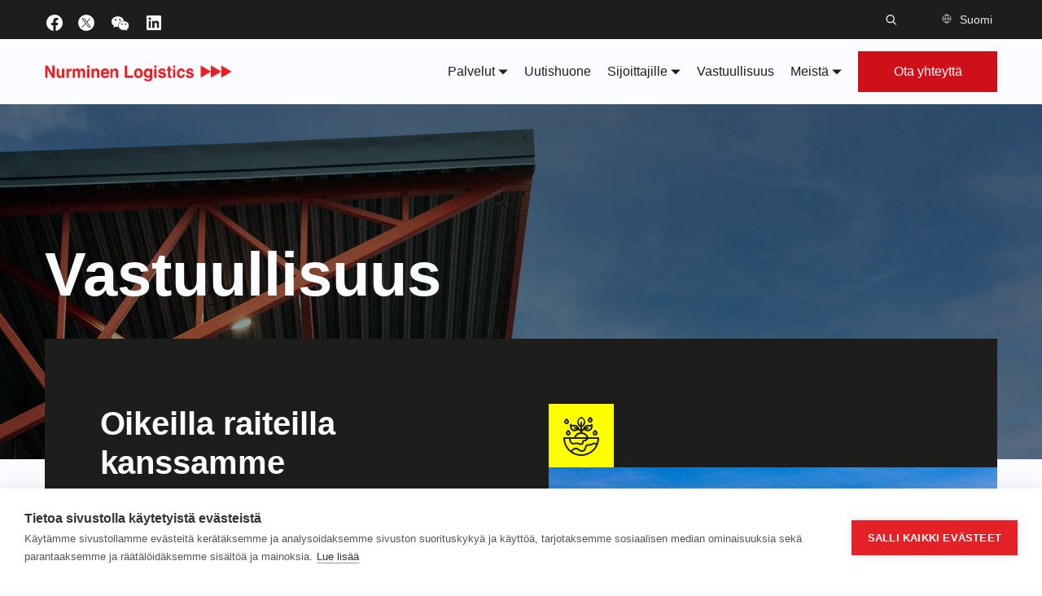

--- FILE ---
content_type: text/html; charset=UTF-8
request_url: https://nurminenlogistics.com/fi/vastuullisuus/
body_size: 24320
content:
<!doctype html>
<html class="no-js" lang="fi">

  		<head>
			<meta charset="utf-8">
			<meta name="viewport" content="width=device-width, initial-scale=1">
			<meta http-equiv="x-ua-compatible" content="ie=edge">
			<title>Vastuullisuus | Nurminen Logistics</title>
<link rel="alternate" href="https://nurminenlogistics.com/corporate-sustainability/" hreflang="en" />
<link rel="alternate" href="https://nurminenlogistics.com/fi/vastuullisuus/" hreflang="fi" />
<link rel="alternate" href="https://nurminenlogistics.com/sv/ansvar/" hreflang="sv" />
<link rel="alternate" href="https://nurminenlogistics.com/ru/%d0%be%d1%82%d0%b2%d0%b5%d1%82%d1%81%d1%82%d0%b2%d0%b5%d0%bd%d0%bd%d0%be%d1%81%d1%82%d1%8c/" hreflang="ru" />

<!-- The SEO Framework by Sybre Waaijer -->
<meta name="robots" content="max-snippet:-1,max-image-preview:standard,max-video-preview:-1" />
<link rel="canonical" href="https://nurminenlogistics.com/fi/vastuullisuus/" />
<meta property="og:type" content="website" />
<meta property="og:locale" content="fi_FI" />
<meta property="og:site_name" content="Nurminen Logistics" />
<meta property="og:title" content="Vastuullisuus" />
<meta property="og:url" content="https://nurminenlogistics.com/fi/vastuullisuus/" />
<meta property="og:image" content="https://nurminenlogistics.com/app/uploads/2022/01/vastuullisuus-01.png" />
<meta property="og:image:width" content="2048" />
<meta property="og:image:height" content="680" />
<meta name="twitter:card" content="summary_large_image" />
<meta name="twitter:title" content="Vastuullisuus" />
<meta name="twitter:image" content="https://nurminenlogistics.com/app/uploads/2022/01/vastuullisuus-01.png" />
<script type="application/ld+json">{"@context":"https://schema.org","@graph":[{"@type":"WebSite","@id":"https://nurminenlogistics.com/fi/#/schema/WebSite","url":"https://nurminenlogistics.com/fi/","name":"Nurminen Logistics","description":"We keep the world on track","inLanguage":"fi","potentialAction":{"@type":"SearchAction","target":{"@type":"EntryPoint","urlTemplate":"https://nurminenlogistics.com/fi/haku/{search_term_string}/"},"query-input":"required name=search_term_string"},"publisher":{"@type":"Organization","@id":"https://nurminenlogistics.com/fi/#/schema/Organization","name":"Nurminen Logistics","url":"https://nurminenlogistics.com/fi/","logo":{"@type":"ImageObject","url":"https://nurminenlogistics.com/app/uploads/2021/11/cropped-favicon-1.jpg","contentUrl":"https://nurminenlogistics.com/app/uploads/2021/11/cropped-favicon-1.jpg","width":512,"height":512}}},{"@type":"WebPage","@id":"https://nurminenlogistics.com/fi/vastuullisuus/","url":"https://nurminenlogistics.com/fi/vastuullisuus/","name":"Vastuullisuus | Nurminen Logistics","inLanguage":"fi","isPartOf":{"@id":"https://nurminenlogistics.com/fi/#/schema/WebSite"},"breadcrumb":{"@type":"BreadcrumbList","@id":"https://nurminenlogistics.com/fi/#/schema/BreadcrumbList","itemListElement":[{"@type":"ListItem","position":1,"item":"https://nurminenlogistics.com/fi/","name":"Nurminen Logistics"},{"@type":"ListItem","position":2,"name":"Vastuullisuus"}]},"potentialAction":{"@type":"ReadAction","target":"https://nurminenlogistics.com/fi/vastuullisuus/"}}]}</script>
<!-- / The SEO Framework by Sybre Waaijer | 10.73ms meta | 0.62ms boot -->

<link rel='dns-prefetch' href='//www.google.com' />
<style id='wp-img-auto-sizes-contain-inline-css' type='text/css'>
img:is([sizes=auto i],[sizes^="auto," i]){contain-intrinsic-size:3000px 1500px}
/*# sourceURL=wp-img-auto-sizes-contain-inline-css */
</style>
<style id='wp-block-group-inline-css' type='text/css'>
.wp-block-group{box-sizing:border-box}:where(.wp-block-group.wp-block-group-is-layout-constrained){position:relative}
/*# sourceURL=https://nurminenlogistics.com/wp/wp-includes/blocks/group/style.min.css */
</style>
<style id='wp-block-heading-inline-css' type='text/css'>
h1:where(.wp-block-heading).has-background,h2:where(.wp-block-heading).has-background,h3:where(.wp-block-heading).has-background,h4:where(.wp-block-heading).has-background,h5:where(.wp-block-heading).has-background,h6:where(.wp-block-heading).has-background{padding:1.25em 2.375em}h1.has-text-align-left[style*=writing-mode]:where([style*=vertical-lr]),h1.has-text-align-right[style*=writing-mode]:where([style*=vertical-rl]),h2.has-text-align-left[style*=writing-mode]:where([style*=vertical-lr]),h2.has-text-align-right[style*=writing-mode]:where([style*=vertical-rl]),h3.has-text-align-left[style*=writing-mode]:where([style*=vertical-lr]),h3.has-text-align-right[style*=writing-mode]:where([style*=vertical-rl]),h4.has-text-align-left[style*=writing-mode]:where([style*=vertical-lr]),h4.has-text-align-right[style*=writing-mode]:where([style*=vertical-rl]),h5.has-text-align-left[style*=writing-mode]:where([style*=vertical-lr]),h5.has-text-align-right[style*=writing-mode]:where([style*=vertical-rl]),h6.has-text-align-left[style*=writing-mode]:where([style*=vertical-lr]),h6.has-text-align-right[style*=writing-mode]:where([style*=vertical-rl]){rotate:180deg}
/*# sourceURL=https://nurminenlogistics.com/wp/wp-includes/blocks/heading/style.min.css */
</style>
<style id='wp-block-paragraph-inline-css' type='text/css'>
.is-small-text{font-size:.875em}.is-regular-text{font-size:1em}.is-large-text{font-size:2.25em}.is-larger-text{font-size:3em}.has-drop-cap:not(:focus):first-letter{float:left;font-size:8.4em;font-style:normal;font-weight:100;line-height:.68;margin:.05em .1em 0 0;text-transform:uppercase}body.rtl .has-drop-cap:not(:focus):first-letter{float:none;margin-left:.1em}p.has-drop-cap.has-background{overflow:hidden}:root :where(p.has-background){padding:1.25em 2.375em}:where(p.has-text-color:not(.has-link-color)) a{color:inherit}p.has-text-align-left[style*="writing-mode:vertical-lr"],p.has-text-align-right[style*="writing-mode:vertical-rl"]{rotate:180deg}
/*# sourceURL=https://nurminenlogistics.com/wp/wp-includes/blocks/paragraph/style.min.css */
</style>
<style id='classic-theme-styles-inline-css' type='text/css'>
/*! This file is auto-generated */
.wp-block-button__link{color:#fff;background-color:#32373c;border-radius:9999px;box-shadow:none;text-decoration:none;padding:calc(.667em + 2px) calc(1.333em + 2px);font-size:1.125em}.wp-block-file__button{background:#32373c;color:#fff;text-decoration:none}
/*# sourceURL=/wp-includes/css/classic-themes.min.css */
</style>
<link rel="stylesheet" href="https://nurminenlogistics.com/app/themes/nurminen-theme/dist/styles/main.9be321aa16d5cd85da7a9bc74d6a0c8a.css"><script>
      window.ga=function(){ga.q.push(arguments)};ga.q=[];ga.l=+new Date;
    ga('create','','auto');
    ga('set','anonymizeIp',true);  ga('set','transport','beacon');ga('send','pageview');
</script>
  <script src="https://www.google-analytics.com/analytics.js" async defer></script>
			<!-- Google Tag Manager -->
			<script>(function(w,d,s,l,i){w[l]=w[l]||[];w[l].push({'gtm.start':
			new Date().getTime(),event:'gtm.js'});var f=d.getElementsByTagName(s)[0],
			j=d.createElement(s),dl=l!='dataLayer'?'&l='+l:'';j.async=true;j.src=
			'https://www.googletagmanager.com/gtm.js?id='+i+dl;f.parentNode.insertBefore(j,f);
			})(window,document,'script','dataLayer','GTM-T72RVZB');</script>
			<!-- End Google Tag Manager -->
			<link rel="icon" href="https://nurminenlogistics.com/app/uploads/2021/11/cropped-favicon-1.jpg" sizes="32x32">
<link rel="icon" href="https://nurminenlogistics.com/app/uploads/2021/11/cropped-favicon-1.jpg" sizes="192x192">
<link rel="apple-touch-icon" href="https://nurminenlogistics.com/app/uploads/2021/11/cropped-favicon-1.jpg">
<meta name="msapplication-TileImage" content="https://nurminenlogistics.com/app/uploads/2021/11/cropped-favicon-1.jpg">

		<style id='global-styles-inline-css' type='text/css'>
:root{--wp--preset--aspect-ratio--square: 1;--wp--preset--aspect-ratio--4-3: 4/3;--wp--preset--aspect-ratio--3-4: 3/4;--wp--preset--aspect-ratio--3-2: 3/2;--wp--preset--aspect-ratio--2-3: 2/3;--wp--preset--aspect-ratio--16-9: 16/9;--wp--preset--aspect-ratio--9-16: 9/16;--wp--preset--color--black: #000000;--wp--preset--color--cyan-bluish-gray: #abb8c3;--wp--preset--color--white: #ffffff;--wp--preset--color--pale-pink: #f78da7;--wp--preset--color--vivid-red: #cf2e2e;--wp--preset--color--luminous-vivid-orange: #ff6900;--wp--preset--color--luminous-vivid-amber: #fcb900;--wp--preset--color--light-green-cyan: #7bdcb5;--wp--preset--color--vivid-green-cyan: #00d084;--wp--preset--color--pale-cyan-blue: #8ed1fc;--wp--preset--color--vivid-cyan-blue: #0693e3;--wp--preset--color--vivid-purple: #9b51e0;--wp--preset--gradient--vivid-cyan-blue-to-vivid-purple: linear-gradient(135deg,rgb(6,147,227) 0%,rgb(155,81,224) 100%);--wp--preset--gradient--light-green-cyan-to-vivid-green-cyan: linear-gradient(135deg,rgb(122,220,180) 0%,rgb(0,208,130) 100%);--wp--preset--gradient--luminous-vivid-amber-to-luminous-vivid-orange: linear-gradient(135deg,rgb(252,185,0) 0%,rgb(255,105,0) 100%);--wp--preset--gradient--luminous-vivid-orange-to-vivid-red: linear-gradient(135deg,rgb(255,105,0) 0%,rgb(207,46,46) 100%);--wp--preset--gradient--very-light-gray-to-cyan-bluish-gray: linear-gradient(135deg,rgb(238,238,238) 0%,rgb(169,184,195) 100%);--wp--preset--gradient--cool-to-warm-spectrum: linear-gradient(135deg,rgb(74,234,220) 0%,rgb(151,120,209) 20%,rgb(207,42,186) 40%,rgb(238,44,130) 60%,rgb(251,105,98) 80%,rgb(254,248,76) 100%);--wp--preset--gradient--blush-light-purple: linear-gradient(135deg,rgb(255,206,236) 0%,rgb(152,150,240) 100%);--wp--preset--gradient--blush-bordeaux: linear-gradient(135deg,rgb(254,205,165) 0%,rgb(254,45,45) 50%,rgb(107,0,62) 100%);--wp--preset--gradient--luminous-dusk: linear-gradient(135deg,rgb(255,203,112) 0%,rgb(199,81,192) 50%,rgb(65,88,208) 100%);--wp--preset--gradient--pale-ocean: linear-gradient(135deg,rgb(255,245,203) 0%,rgb(182,227,212) 50%,rgb(51,167,181) 100%);--wp--preset--gradient--electric-grass: linear-gradient(135deg,rgb(202,248,128) 0%,rgb(113,206,126) 100%);--wp--preset--gradient--midnight: linear-gradient(135deg,rgb(2,3,129) 0%,rgb(40,116,252) 100%);--wp--preset--font-size--small: 13px;--wp--preset--font-size--medium: 20px;--wp--preset--font-size--large: 36px;--wp--preset--font-size--x-large: 42px;--wp--preset--spacing--20: 0.44rem;--wp--preset--spacing--30: 0.67rem;--wp--preset--spacing--40: 1rem;--wp--preset--spacing--50: 1.5rem;--wp--preset--spacing--60: 2.25rem;--wp--preset--spacing--70: 3.38rem;--wp--preset--spacing--80: 5.06rem;--wp--preset--shadow--natural: 6px 6px 9px rgba(0, 0, 0, 0.2);--wp--preset--shadow--deep: 12px 12px 50px rgba(0, 0, 0, 0.4);--wp--preset--shadow--sharp: 6px 6px 0px rgba(0, 0, 0, 0.2);--wp--preset--shadow--outlined: 6px 6px 0px -3px rgb(255, 255, 255), 6px 6px rgb(0, 0, 0);--wp--preset--shadow--crisp: 6px 6px 0px rgb(0, 0, 0);}:where(.is-layout-flex){gap: 0.5em;}:where(.is-layout-grid){gap: 0.5em;}body .is-layout-flex{display: flex;}.is-layout-flex{flex-wrap: wrap;align-items: center;}.is-layout-flex > :is(*, div){margin: 0;}body .is-layout-grid{display: grid;}.is-layout-grid > :is(*, div){margin: 0;}:where(.wp-block-columns.is-layout-flex){gap: 2em;}:where(.wp-block-columns.is-layout-grid){gap: 2em;}:where(.wp-block-post-template.is-layout-flex){gap: 1.25em;}:where(.wp-block-post-template.is-layout-grid){gap: 1.25em;}.has-black-color{color: var(--wp--preset--color--black) !important;}.has-cyan-bluish-gray-color{color: var(--wp--preset--color--cyan-bluish-gray) !important;}.has-white-color{color: var(--wp--preset--color--white) !important;}.has-pale-pink-color{color: var(--wp--preset--color--pale-pink) !important;}.has-vivid-red-color{color: var(--wp--preset--color--vivid-red) !important;}.has-luminous-vivid-orange-color{color: var(--wp--preset--color--luminous-vivid-orange) !important;}.has-luminous-vivid-amber-color{color: var(--wp--preset--color--luminous-vivid-amber) !important;}.has-light-green-cyan-color{color: var(--wp--preset--color--light-green-cyan) !important;}.has-vivid-green-cyan-color{color: var(--wp--preset--color--vivid-green-cyan) !important;}.has-pale-cyan-blue-color{color: var(--wp--preset--color--pale-cyan-blue) !important;}.has-vivid-cyan-blue-color{color: var(--wp--preset--color--vivid-cyan-blue) !important;}.has-vivid-purple-color{color: var(--wp--preset--color--vivid-purple) !important;}.has-black-background-color{background-color: var(--wp--preset--color--black) !important;}.has-cyan-bluish-gray-background-color{background-color: var(--wp--preset--color--cyan-bluish-gray) !important;}.has-white-background-color{background-color: var(--wp--preset--color--white) !important;}.has-pale-pink-background-color{background-color: var(--wp--preset--color--pale-pink) !important;}.has-vivid-red-background-color{background-color: var(--wp--preset--color--vivid-red) !important;}.has-luminous-vivid-orange-background-color{background-color: var(--wp--preset--color--luminous-vivid-orange) !important;}.has-luminous-vivid-amber-background-color{background-color: var(--wp--preset--color--luminous-vivid-amber) !important;}.has-light-green-cyan-background-color{background-color: var(--wp--preset--color--light-green-cyan) !important;}.has-vivid-green-cyan-background-color{background-color: var(--wp--preset--color--vivid-green-cyan) !important;}.has-pale-cyan-blue-background-color{background-color: var(--wp--preset--color--pale-cyan-blue) !important;}.has-vivid-cyan-blue-background-color{background-color: var(--wp--preset--color--vivid-cyan-blue) !important;}.has-vivid-purple-background-color{background-color: var(--wp--preset--color--vivid-purple) !important;}.has-black-border-color{border-color: var(--wp--preset--color--black) !important;}.has-cyan-bluish-gray-border-color{border-color: var(--wp--preset--color--cyan-bluish-gray) !important;}.has-white-border-color{border-color: var(--wp--preset--color--white) !important;}.has-pale-pink-border-color{border-color: var(--wp--preset--color--pale-pink) !important;}.has-vivid-red-border-color{border-color: var(--wp--preset--color--vivid-red) !important;}.has-luminous-vivid-orange-border-color{border-color: var(--wp--preset--color--luminous-vivid-orange) !important;}.has-luminous-vivid-amber-border-color{border-color: var(--wp--preset--color--luminous-vivid-amber) !important;}.has-light-green-cyan-border-color{border-color: var(--wp--preset--color--light-green-cyan) !important;}.has-vivid-green-cyan-border-color{border-color: var(--wp--preset--color--vivid-green-cyan) !important;}.has-pale-cyan-blue-border-color{border-color: var(--wp--preset--color--pale-cyan-blue) !important;}.has-vivid-cyan-blue-border-color{border-color: var(--wp--preset--color--vivid-cyan-blue) !important;}.has-vivid-purple-border-color{border-color: var(--wp--preset--color--vivid-purple) !important;}.has-vivid-cyan-blue-to-vivid-purple-gradient-background{background: var(--wp--preset--gradient--vivid-cyan-blue-to-vivid-purple) !important;}.has-light-green-cyan-to-vivid-green-cyan-gradient-background{background: var(--wp--preset--gradient--light-green-cyan-to-vivid-green-cyan) !important;}.has-luminous-vivid-amber-to-luminous-vivid-orange-gradient-background{background: var(--wp--preset--gradient--luminous-vivid-amber-to-luminous-vivid-orange) !important;}.has-luminous-vivid-orange-to-vivid-red-gradient-background{background: var(--wp--preset--gradient--luminous-vivid-orange-to-vivid-red) !important;}.has-very-light-gray-to-cyan-bluish-gray-gradient-background{background: var(--wp--preset--gradient--very-light-gray-to-cyan-bluish-gray) !important;}.has-cool-to-warm-spectrum-gradient-background{background: var(--wp--preset--gradient--cool-to-warm-spectrum) !important;}.has-blush-light-purple-gradient-background{background: var(--wp--preset--gradient--blush-light-purple) !important;}.has-blush-bordeaux-gradient-background{background: var(--wp--preset--gradient--blush-bordeaux) !important;}.has-luminous-dusk-gradient-background{background: var(--wp--preset--gradient--luminous-dusk) !important;}.has-pale-ocean-gradient-background{background: var(--wp--preset--gradient--pale-ocean) !important;}.has-electric-grass-gradient-background{background: var(--wp--preset--gradient--electric-grass) !important;}.has-midnight-gradient-background{background: var(--wp--preset--gradient--midnight) !important;}.has-small-font-size{font-size: var(--wp--preset--font-size--small) !important;}.has-medium-font-size{font-size: var(--wp--preset--font-size--medium) !important;}.has-large-font-size{font-size: var(--wp--preset--font-size--large) !important;}.has-x-large-font-size{font-size: var(--wp--preset--font-size--x-large) !important;}
/*# sourceURL=global-styles-inline-css */
</style>
</head>
  
  <body class="wp-singular page-template page-template-controllers page-template-template-sectioned page-template-controllerstemplate-sectioned-php page page-id-1463 wp-theme-nurminen-theme vastuullisuus">
				<a href="#main-content" class="skip-link">Siirry pääsisältöön</a>
				<a href="#main-menu" class="skip-link">Siirry valikkoon</a>

    			<!-- Google Tag Manager (noscript) -->
			<noscript><iframe src="https://www.googletagmanager.com/ns.html?id=GTM-T72RVZB"
			height="0" width="0" style="display:none;visibility:hidden"></iframe></noscript>
			<!-- End Google Tag Manager (noscript) -->
			

    
              
<header class="site-header ">
	<div class="site-header__auxiliary">
		<div class="site-header__auxiliary__container container">
			<div class="site-header__auxiliary__left-links">
				<ul class="social-profile-links">
			<li class="social-profile-links__item">
			<a href="https://www.facebook.com/NurminenL" class="social-profile-links__item__link" target="_blank">
				<div class="social-profile-links__item__link__icon">
					<svg width="24" height="24" viewBox="0 0 24 24" version="1.1" xmlns="http://www.w3.org/2000/svg" role="img" aria-hidden="true" focusable="false">
<path d="M12 2C6.5 2 2 6.5 2 12c0 5 3.7 9.1 8.4 9.9v-7H7.9V12h2.5V9.8c0-2.5 1.5-3.9 3.8-3.9 1.1 0 2.2.2 2.2.2v2.5h-1.3c-1.2 0-1.6.8-1.6 1.6V12h2.8l-.4 2.9h-2.3v7C18.3 21.1 22 17 22 12c0-5.5-4.5-10-10-10z" fill="white"></path>
</svg>
				</div>
				<span class="sr-only">Käy Nurminen Logistics facebook:ssa</span>
			</a>
		</li>
			<li class="social-profile-links__item">
			<a href="https://twitter.com/nurminenl" class="social-profile-links__item__link" target="_blank">
				<div class="social-profile-links__item__link__icon">
					<svg xmlns="http://www.w3.org/2000/svg" xmlns:xlink="http://www.w3.org/1999/xlink" version="1.1" width="20" height="20" viewBox="0 0 256 256" xml:space="preserve">
<g style="stroke: none; stroke-width: 0; stroke-dasharray: none; stroke-linecap: butt; stroke-linejoin: miter; stroke-miterlimit: 10; fill: none; fill-rule: nonzero; opacity: 1;" transform="translate(1.4065934065934016 1.4065934065934016) scale(2.81 2.81)" >
	<polygon points="24.89,23.01 57.79,66.99 65.24,66.99 32.34,23.01 " style="stroke: none; stroke-width: 1; stroke-dasharray: none; stroke-linecap: butt; stroke-linejoin: miter; stroke-miterlimit: 10; fill: rgb(255,255,255); fill-rule: nonzero; opacity: 1;" transform="  matrix(1 0 0 1 0 0) "/>
	<path d="M 45 0 L 45 0 C 20.147 0 0 20.147 0 45 v 0 c 0 24.853 20.147 45 45 45 h 0 c 24.853 0 45 -20.147 45 -45 v 0 C 90 20.147 69.853 0 45 0 z M 56.032 70.504 L 41.054 50.477 L 22.516 70.504 h -4.765 L 38.925 47.63 L 17.884 19.496 h 16.217 L 47.895 37.94 l 17.072 -18.444 h 4.765 L 50.024 40.788 l 22.225 29.716 H 56.032 z" style="stroke: none; stroke-width: 1; stroke-dasharray: none; stroke-linecap: butt; stroke-linejoin: miter; stroke-miterlimit: 10; fill: rgb(255,255,255); fill-rule: nonzero; opacity: 1;" transform=" matrix(1 0 0 1 0 0) " stroke-linecap="round" />
</g>
</svg>
				</div>
				<span class="sr-only">Käy Nurminen Logistics twitter:ssa</span>
			</a>
		</li>
			<li class="social-profile-links__item">
			<a href="" class="social-profile-links__item__link" target="_blank">
				<div class="social-profile-links__item__link__icon">
					<svg width="22" height="22" viewBox="3 3 15 15" fill="none" xmlns="http://www.w3.org/2000/svg">
<path fill-rule="evenodd" clip-rule="evenodd" d="M14.0815 8.84397C14.0085 8.83993 13.9352 8.8392 13.8611 8.8392C11.227 8.8392 9.09002 10.6293 9.09002 12.8384C9.09002 13.2 9.14906 13.5501 9.25649 13.8834C9.13989 13.8893 9.02256 13.8941 8.90449 13.8941C8.32552 13.8941 7.76746 13.8156 7.24716 13.6708C7.21746 13.662 7.15806 13.6451 7.15806 13.6451L5.26459 14.6094L5.77059 13.0243L5.72256 12.9939C4.47259 12.1935 3.66666 10.9325 3.66666 9.51387C3.66666 7.0946 6.01149 5.1333 8.90449 5.1333C11.5247 5.1333 13.6957 6.74187 14.0815 8.84397ZM7.0819 8.71747C6.67564 8.71747 6.34637 8.3981 6.34637 8.00503C6.34637 7.6116 6.67564 7.29333 7.0819 7.29333C7.48817 7.29333 7.81817 7.6116 7.81817 8.00503C7.81817 8.3981 7.48817 8.71747 7.0819 8.71747ZM10.7272 7.29333C11.1335 7.29333 11.4624 7.6116 11.4624 8.00503C11.4624 8.3981 11.1335 8.71747 10.7272 8.71747C10.3206 8.71747 9.99203 8.3981 9.99203 8.00503C9.99203 7.6116 10.3206 7.29333 10.7272 7.29333Z" fill="white"/>
<path fill-rule="evenodd" clip-rule="evenodd" d="M13.9011 16.5651C11.4569 16.5651 9.47507 14.9081 9.47507 12.864C9.47507 10.8205 11.4569 9.16357 13.9011 9.16357C16.3442 9.16357 18.3253 10.8205 18.3253 12.864C18.3253 14.063 17.644 15.1281 16.5884 15.8043L16.5477 15.8296L16.9752 17.1694L15.3762 16.3539C15.3762 16.3539 15.326 16.3689 15.3007 16.3755C14.8614 16.4984 14.3899 16.5651 13.9011 16.5651ZM11.7393 11.5891C11.7393 11.2576 12.0179 10.9881 12.3608 10.9881C12.7043 10.9881 12.9826 11.2576 12.9826 11.5891C12.9826 11.922 12.7043 12.1919 12.3608 12.1919C12.0179 12.1919 11.7393 11.922 11.7393 11.5891ZM14.8189 11.5891C14.8189 11.2576 15.0968 10.9881 15.44 10.9881C15.7836 10.9881 16.0615 11.2576 16.0615 11.5891C16.0615 11.922 15.7836 12.1919 15.44 12.1919C15.0968 12.1919 14.8189 11.922 14.8189 11.5891Z" fill="white"/>
</svg>
				</div>
				<span class="sr-only">Käy Nurminen Logistics wechat:ssa</span>
			</a>
		</li>
			<li class="social-profile-links__item">
			<a href="https://www.linkedin.com/company/nurminenlogistics/" class="social-profile-links__item__link" target="_blank">
				<div class="social-profile-links__item__link__icon">
					<svg width="24" height="24" viewBox="0 0 24 24" version="1.1" xmlns="http://www.w3.org/2000/svg" role="img" aria-hidden="true" focusable="false">
<path d="M19.7,3H4.3C3.582,3,3,3.582,3,4.3v15.4C3,20.418,3.582,21,4.3,21h15.4c0.718,0,1.3-0.582,1.3-1.3V4.3 C21,3.582,20.418,3,19.7,3z M8.339,18.338H5.667v-8.59h2.672V18.338z M7.004,8.574c-0.857,0-1.549-0.694-1.549-1.548 c0-0.855,0.691-1.548,1.549-1.548c0.854,0,1.547,0.694,1.547,1.548C8.551,7.881,7.858,8.574,7.004,8.574z M18.339,18.338h-2.669 v-4.177c0-0.996-0.017-2.278-1.387-2.278c-1.389,0-1.601,1.086-1.601,2.206v4.249h-2.667v-8.59h2.559v1.174h0.037 c0.356-0.675,1.227-1.387,2.526-1.387c2.703,0,3.203,1.779,3.203,4.092V18.338z" fill="white"></path>
</svg>
				</div>
				<span class="sr-only">Käy Nurminen Logistics linkedin:ssa</span>
			</a>
		</li>
	</ul>
			</div>

			<div class="site-header__auxiliary__right-links">
				<button class="site-header__auxiliary__right-links__search-toggler site-header__search-toggler js-site-header__search-toggler" type="button" aria-controls="site-header__search-bar" aria-expanded="false" aria-label="Vaihda hakupalkkia">
						<svg width="18" height="17" viewBox="0 0 18 17" fill="none" xmlns="http://www.w3.org/2000/svg">
<path fill-rule="evenodd" clip-rule="evenodd" d="M7.33332 13.5001C3.65142 13.5001 0.666656 10.5153 0.666656 6.83341C0.666656 3.15152 3.65142 0.166748 7.33332 0.166748C11.0152 0.166748 14 3.15152 14 6.83341C14 8.37401 13.4774 9.79255 12.5999 10.9215L17.0892 15.4108L15.9107 16.5893L11.4214 12.1C10.2925 12.9775 8.87392 13.5001 7.33332 13.5001ZM12.3333 6.83341C12.3333 9.59484 10.0947 11.8334 7.33332 11.8334C4.5719 11.8334 2.33332 9.59484 2.33332 6.83341C2.33332 4.07199 4.5719 1.83341 7.33332 1.83341C10.0947 1.83341 12.3333 4.07199 12.3333 6.83341Z" fill="#232323"/>
</svg>
				</button>

				<div class="site-header__auxiliary__right-links__language-switcher">
					
	<nav class="nav-languages nav-languages--auxiliary">
		<a class="nav-languages__link js-nav-languages__link" href="#" id="LanguageDropdown" role="button" aria-haspopup="true" aria-expanded="false">
      <svg width="18" height="18" viewBox="0 0 18 18" fill="none" xmlns="http://www.w3.org/2000/svg">
<path d="M9 16.5C13.1421 16.5 16.5 13.1421 16.5 9C16.5 4.85786 13.1421 1.5 9 1.5C4.85786 1.5 1.5 4.85786 1.5 9C1.5 13.1421 4.85786 16.5 9 16.5Z" stroke="white" stroke-linecap="round" stroke-linejoin="round"/>
<path d="M1.5 9H16.5" stroke="white" stroke-linecap="round" stroke-linejoin="round"/>
<path d="M9 1.5C10.876 3.55376 11.9421 6.21903 12 9C11.9421 11.781 10.876 14.4462 9 16.5C7.12404 14.4462 6.05794 11.781 6 9C6.05794 6.21903 7.12404 3.55376 9 1.5V1.5Z" stroke="white" stroke-linecap="round" stroke-linejoin="round"/>
</svg>
			<span class="nav-languages__link__label">Suomi</span>
			<span class="sr-only">Vaihda kielet -valikko</span>
			<span class="nav-languages__link__toggle-icon">
				<svg width="12" height="7" viewBox="0 0 12 7" fill="none" xmlns="http://www.w3.org/2000/svg">
<path fill-rule="evenodd" clip-rule="evenodd" d="M6.00006 0.470911H1.36878H0.131348L6.00006 6.4104L11.8688 0.470911H10.6313H6.00006Z" fill="#1D1D1B"/>
</svg>
			</span>
    </a>

		<ul class="nav-languages__list js-nav-languages__list ">
			        					<li class="nav-languages__list__item ">
						<a class="nav-languages__list__item__link lang-item lang-item-2 lang-item-en lang-item-first" href="https://nurminenlogistics.com/corporate-sustainability/">English</a>
					</li>
                                    					<li class="nav-languages__list__item ">
						<a class="nav-languages__list__item__link lang-item lang-item-6 lang-item-sv" href="https://nurminenlogistics.com/sv/ansvar/">Svenska</a>
					</li>
                      					<li class="nav-languages__list__item ">
						<a class="nav-languages__list__item__link lang-item lang-item-1210 lang-item-ru" href="https://nurminenlogistics.com/ru/%d0%be%d1%82%d0%b2%d0%b5%d1%82%d1%81%d1%82%d0%b2%d0%b5%d0%bd%d0%bd%d0%be%d1%81%d1%82%d1%8c/">Русский</a>
					</li>
              		</ul>
	</nav>
				</div>

							</div>
		</div>
	</div>

	<div class="site-header__main">
		<div class="site-header__main__container container">
			<a class="site-header__main__brand" href="https://nurminenlogistics.com/fi"><svg width="230" height="28" viewBox="0 0 261 28" fill="none" xmlns="http://www.w3.org/2000/svg" xmlns:xlink="http://www.w3.org/1999/xlink">
<rect y="0.5" width="261" height="27" fill="url(#pattern0)"/>
<defs>
<pattern id="pattern0" patternContentUnits="objectBoundingBox" width="1" height="1">
<use xlink:href="#image0_648:1497" transform="translate(-0.0764045 -5.22727) scale(0.00224719 0.0227273)"/>
</pattern>
<image id="image0_648:1497" width="512" height="512" xlink:href="[data-uri]"/>
</defs>
</svg>
</a>

			<button class="site-header__main__search-toggler site-header__search-toggler js-site-header__search-toggler" type="button" aria-controls="site-header__search-bar" aria-expanded="false" aria-label="Vaihda hakupalkkia">
				<span class="site-header__main__nav-toggler__search-icon">
					<svg width="18" height="17" viewBox="0 0 18 17" fill="none" xmlns="http://www.w3.org/2000/svg">
<path fill-rule="evenodd" clip-rule="evenodd" d="M7.33332 13.5001C3.65142 13.5001 0.666656 10.5153 0.666656 6.83341C0.666656 3.15152 3.65142 0.166748 7.33332 0.166748C11.0152 0.166748 14 3.15152 14 6.83341C14 8.37401 13.4774 9.79255 12.5999 10.9215L17.0892 15.4108L15.9107 16.5893L11.4214 12.1C10.2925 12.9775 8.87392 13.5001 7.33332 13.5001ZM12.3333 6.83341C12.3333 9.59484 10.0947 11.8334 7.33332 11.8334C4.5719 11.8334 2.33332 9.59484 2.33332 6.83341C2.33332 4.07199 4.5719 1.83341 7.33332 1.83341C10.0947 1.83341 12.3333 4.07199 12.3333 6.83341Z" fill="#232323"/>
</svg>
				</span>
			</button>

			<button class="site-header__main__nav-toggler js-site-header__main__nav-toggler" type="button" aria-controls="site-header__main__nav-wrap" aria-expanded="false" aria-label="Avaa valikko">
				<span class="site-header__main__nav-toggler__icon js-site-header__main__nav-toggler__icon">
					<span class="icon-menu-open"><svg width="20" height="15" viewBox="0 0 20 15" fill="none" xmlns="http://www.w3.org/2000/svg">
<path fill-rule="evenodd" clip-rule="evenodd" d="M20 2.5V0.5H0V2.5H20ZM20 6.5V8.5H0V6.5H20ZM20 12.5V14.5H0V12.5H20Z" fill="#232323"/>
</svg>
</span>
					<span class="icon-menu-close"><svg width="14" height="13" viewBox="0 0 14 13" fill="none" xmlns="http://www.w3.org/2000/svg">
<path d="M6.99999 5.08599L11.95 0.135986L13.364 1.54999L8.41399 6.49999L13.364 11.45L11.95 12.864L6.99999 7.91399L2.04999 12.864L0.635986 11.45L5.58599 6.49999L0.635986 1.54999L2.04999 0.135986L6.99999 5.08599Z" fill="#09121F"/>
</svg>
</span>
				</span>
			</button>

			<nav id="site-header__main__nav-wrap" class="site-header__main__nav-wrap js-site-header__main__nav-wrap">
				<div class="site-header__main__search">
					<form role="search" method="get" id="search-form" class="search-form" action="https://nurminenlogistics.com/fi">
  <div class="search-form__wrap">
    <label class="sr-only" for="s">Hae:</label>
		
      <label for="search-form" class="sr-only">Hae</label>
    <input type="search" class="form-input search-form__input" id="search-form"  name="s" placeholder="Mitä etsit?"     value="">
  
		

<button class="btn btn-primary search-form__button" type="submit"  ><span class="search-form__button__label-text sr-only">Hae</span><span class="search-form__button__icon"><svg width="18" height="17" viewBox="0 0 18 17" fill="none" xmlns="http://www.w3.org/2000/svg">
<path fill-rule="evenodd" clip-rule="evenodd" d="M7.33332 13.5001C3.65142 13.5001 0.666656 10.5153 0.666656 6.83341C0.666656 3.15152 3.65142 0.166748 7.33332 0.166748C11.0152 0.166748 14 3.15152 14 6.83341C14 8.37401 13.4774 9.79255 12.5999 10.9215L17.0892 15.4108L15.9107 16.5893L11.4214 12.1C10.2925 12.9775 8.87392 13.5001 7.33332 13.5001ZM12.3333 6.83341C12.3333 9.59484 10.0947 11.8334 7.33332 11.8334C4.5719 11.8334 2.33332 9.59484 2.33332 6.83341C2.33332 4.07199 4.5719 1.83341 7.33332 1.83341C10.0947 1.83341 12.3333 4.07199 12.3333 6.83341Z" fill="#232323"/>
</svg>
</span></button>
  </div>
</form>
				</div>

				
	<ul class="nav site-header__main__nav">
					<li class="nav__item nav__item--sub-nav  menu-item menu-item-type-custom menu-item-object-custom menu-item-452 menu-item-has-children">
									<a class="nav__item__link js-nav__item__link" target="" href="#" id="palvelut-sub-nav" aria-haspopup="true" aria-expanded="false">
						<span class="nav__item__link__label">
							Palvelut
						</span>
						<span class="nav__item__sub-nav-toggle">
							<span class="sr-only">Vaihda valikkovaihtoehdon alla olevaa alivalikkoa: Palvelut</span>
							<span class="nav__item__sub-nav-toggle__icon">
								<svg width="12" height="7" viewBox="0 0 12 7" fill="none" xmlns="http://www.w3.org/2000/svg">
<path fill-rule="evenodd" clip-rule="evenodd" d="M6.00006 0.470911H1.36878H0.131348L6.00006 6.4104L11.8688 0.470911H10.6313H6.00006Z" fill="#1D1D1B"/>
</svg>
							</span>
						</span>
					</a>
					<div class="nav__item__sub-nav-menu" aria-labelledby="palvelut-sub-nav">
						
	<ul class="sub-nav site-header__main__nav">
					<li class="sub-nav__item   menu-item menu-item-type-post_type menu-item-object-page menu-item-661">
									<a class="sub-nav__item__link" target="" href="https://nurminenlogistics.com/fi/kansainvaliset-rautatiekuljetukset/">Kansainväliset rautatiekulje­tuk­set</a>
							</li>
					<li class="sub-nav__item   menu-item menu-item-type-post_type menu-item-object-page menu-item-14117">
									<a class="sub-nav__item__link" target="" href="https://nurminenlogistics.com/fi/multimodaalikuljetukset/">Multimodaalikuljetukset</a>
							</li>
					<li class="sub-nav__item   menu-item menu-item-type-post_type menu-item-object-page menu-item-1461">
									<a class="sub-nav__item__link" target="" href="https://nurminenlogistics.com/fi/terminaalipalvelut/">Terminaalipalvelut</a>
							</li>
			</ul>
					</div>
							</li>
					<li class="nav__item   menu-item menu-item-type-post_type_archive menu-item-object-news-item menu-item-664">
									<a class="nav__item__link" target="" href="https://nurminenlogistics.com/fi/uutishuone/">Uutishuone</a>
							</li>
					<li class="nav__item nav__item--sub-nav  menu-item menu-item-type-custom menu-item-object-custom menu-item-4059 menu-item-has-children">
									<a class="nav__item__link js-nav__item__link" target="" href="#" id="sijoittajille-sub-nav" aria-haspopup="true" aria-expanded="false">
						<span class="nav__item__link__label">
							Sijoittajille
						</span>
						<span class="nav__item__sub-nav-toggle">
							<span class="sr-only">Vaihda valikkovaihtoehdon alla olevaa alivalikkoa: Sijoittajille</span>
							<span class="nav__item__sub-nav-toggle__icon">
								<svg width="12" height="7" viewBox="0 0 12 7" fill="none" xmlns="http://www.w3.org/2000/svg">
<path fill-rule="evenodd" clip-rule="evenodd" d="M6.00006 0.470911H1.36878H0.131348L6.00006 6.4104L11.8688 0.470911H10.6313H6.00006Z" fill="#1D1D1B"/>
</svg>
							</span>
						</span>
					</a>
					<div class="nav__item__sub-nav-menu" aria-labelledby="sijoittajille-sub-nav">
						
	<ul class="sub-nav site-header__main__nav">
					<li class="sub-nav__item   menu-item menu-item-type-post_type menu-item-object-page menu-item-690">
									<a class="sub-nav__item__link" target="" href="https://nurminenlogistics.com/fi/sijoittajille/">Nurminen Logistics sijoituskohteena</a>
							</li>
					<li class="sub-nav__item   menu-item menu-item-type-post_type menu-item-object-page menu-item-4986">
									<a class="sub-nav__item__link" target="" href="https://nurminenlogistics.com/fi/hallinnointi/">Hallinnointi</a>
							</li>
					<li class="sub-nav__item   menu-item menu-item-type-post_type menu-item-object-page menu-item-704">
									<a class="sub-nav__item__link" target="" href="https://nurminenlogistics.com/fi/osaketieto/">Osaketieto</a>
							</li>
					<li class="sub-nav__item   menu-item menu-item-type-post_type menu-item-object-page menu-item-4987">
									<a class="sub-nav__item__link" target="" href="https://nurminenlogistics.com/fi/sijoittajasuhteet/">Sijoittajasuhteet</a>
							</li>
					<li class="sub-nav__item   menu-item menu-item-type-post_type_archive menu-item-object-investor-news-item menu-item-665">
									<a class="sub-nav__item__link" target="" href="https://nurminenlogistics.com/fi/sijoittajauutiset/">Sijoittajauutiset</a>
							</li>
					<li class="sub-nav__item   menu-item menu-item-type-post_type menu-item-object-page menu-item-5188">
									<a class="sub-nav__item__link" target="" href="https://nurminenlogistics.com/fi/julkaisut/">Julkaisut</a>
							</li>
			</ul>
					</div>
							</li>
					<li class="nav__item   menu-item menu-item-type-post_type menu-item-object-page current-menu-item page_item page-item-1463 current_page_item menu-item-1465">
									<a class="nav__item__link" target="" href="https://nurminenlogistics.com/fi/vastuullisuus/">Vastuullisuus</a>
							</li>
					<li class="nav__item nav__item--sub-nav  menu-item menu-item-type-custom menu-item-object-custom menu-item-4061 menu-item-has-children">
									<a class="nav__item__link js-nav__item__link" target="" href="#" id="meista-sub-nav" aria-haspopup="true" aria-expanded="false">
						<span class="nav__item__link__label">
							Meistä
						</span>
						<span class="nav__item__sub-nav-toggle">
							<span class="sr-only">Vaihda valikkovaihtoehdon alla olevaa alivalikkoa: Meistä</span>
							<span class="nav__item__sub-nav-toggle__icon">
								<svg width="12" height="7" viewBox="0 0 12 7" fill="none" xmlns="http://www.w3.org/2000/svg">
<path fill-rule="evenodd" clip-rule="evenodd" d="M6.00006 0.470911H1.36878H0.131348L6.00006 6.4104L11.8688 0.470911H10.6313H6.00006Z" fill="#1D1D1B"/>
</svg>
							</span>
						</span>
					</a>
					<div class="nav__item__sub-nav-menu" aria-labelledby="meista-sub-nav">
						
	<ul class="sub-nav site-header__main__nav">
					<li class="sub-nav__item   menu-item menu-item-type-post_type menu-item-object-page menu-item-443">
									<a class="sub-nav__item__link" target="" href="https://nurminenlogistics.com/fi/meista/">Nurminen Logisticsista</a>
							</li>
					<li class="sub-nav__item   menu-item menu-item-type-post_type menu-item-object-page menu-item-3325">
									<a class="sub-nav__item__link" target="" href="https://nurminenlogistics.com/fi/meista/tule-nurmislaiseksi/">Tule nurmislaiseksi</a>
							</li>
			</ul>
					</div>
							</li>
					<li class="nav__item  style-cta menu-item menu-item-type-post_type menu-item-object-page menu-item-447">
									<a class="nav__item__link" target="" href="https://nurminenlogistics.com/fi/ota-yhteytta/">Ota yhteyttä</a>
							</li>
			</ul>

				
				<div class="site-header__main__language-switcher">
					
	<nav class="nav-languages nav-languages--normal">
		<a class="nav-languages__link js-nav-languages__link" href="#" id="LanguageDropdown" role="button" aria-haspopup="true" aria-expanded="false">
      <svg width="18" height="18" viewBox="0 0 18 18" fill="none" xmlns="http://www.w3.org/2000/svg">
<path d="M9 16.5C13.1421 16.5 16.5 13.1421 16.5 9C16.5 4.85786 13.1421 1.5 9 1.5C4.85786 1.5 1.5 4.85786 1.5 9C1.5 13.1421 4.85786 16.5 9 16.5Z" stroke="white" stroke-linecap="round" stroke-linejoin="round"/>
<path d="M1.5 9H16.5" stroke="white" stroke-linecap="round" stroke-linejoin="round"/>
<path d="M9 1.5C10.876 3.55376 11.9421 6.21903 12 9C11.9421 11.781 10.876 14.4462 9 16.5C7.12404 14.4462 6.05794 11.781 6 9C6.05794 6.21903 7.12404 3.55376 9 1.5V1.5Z" stroke="white" stroke-linecap="round" stroke-linejoin="round"/>
</svg>
			<span class="nav-languages__link__label">Suomi</span>
			<span class="sr-only">Vaihda kielet -valikko</span>
			<span class="nav-languages__link__toggle-icon">
				<svg width="12" height="7" viewBox="0 0 12 7" fill="none" xmlns="http://www.w3.org/2000/svg">
<path fill-rule="evenodd" clip-rule="evenodd" d="M6.00006 0.470911H1.36878H0.131348L6.00006 6.4104L11.8688 0.470911H10.6313H6.00006Z" fill="#1D1D1B"/>
</svg>
			</span>
    </a>

		<ul class="nav-languages__list js-nav-languages__list ">
			        					<li class="nav-languages__list__item ">
						<a class="nav-languages__list__item__link lang-item lang-item-2 lang-item-en lang-item-first" href="https://nurminenlogistics.com/corporate-sustainability/">English</a>
					</li>
                                    					<li class="nav-languages__list__item ">
						<a class="nav-languages__list__item__link lang-item lang-item-6 lang-item-sv" href="https://nurminenlogistics.com/sv/ansvar/">Svenska</a>
					</li>
                      					<li class="nav-languages__list__item ">
						<a class="nav-languages__list__item__link lang-item lang-item-1210 lang-item-ru" href="https://nurminenlogistics.com/ru/%d0%be%d1%82%d0%b2%d0%b5%d1%82%d1%81%d1%82%d0%b2%d0%b5%d0%bd%d0%bd%d0%be%d1%81%d1%82%d1%8c/">Русский</a>
					</li>
              		</ul>
	</nav>
				</div>
			</nav>
		</div>
	</div>

	<div id="site-header__search-bar" class="site-header__search-bar js-site-header__search-bar">
		<div class="container">
			<form role="search" method="get" id="search-form" class="search-form" action="https://nurminenlogistics.com/fi">
  <div class="search-form__wrap">
    <label class="sr-only" for="s">Hae:</label>
		
      <label for="search-form" class="sr-only">Hae</label>
    <input type="search" class="form-input search-form__input" id="search-form"  name="s" placeholder="Mitä etsit?"     value="">
  
		

<button class="btn btn-primary search-form__button" type="submit"  ><span class="search-form__button__label-text sr-only">Hae</span><span class="search-form__button__icon"><svg width="18" height="17" viewBox="0 0 18 17" fill="none" xmlns="http://www.w3.org/2000/svg">
<path fill-rule="evenodd" clip-rule="evenodd" d="M7.33332 13.5001C3.65142 13.5001 0.666656 10.5153 0.666656 6.83341C0.666656 3.15152 3.65142 0.166748 7.33332 0.166748C11.0152 0.166748 14 3.15152 14 6.83341C14 8.37401 13.4774 9.79255 12.5999 10.9215L17.0892 15.4108L15.9107 16.5893L11.4214 12.1C10.2925 12.9775 8.87392 13.5001 7.33332 13.5001ZM12.3333 6.83341C12.3333 9.59484 10.0947 11.8334 7.33332 11.8334C4.5719 11.8334 2.33332 9.59484 2.33332 6.83341C2.33332 4.07199 4.5719 1.83341 7.33332 1.83341C10.0947 1.83341 12.3333 4.07199 12.3333 6.83341Z" fill="#232323"/>
</svg>
</span></button>
  </div>
</form>
		</div>
	</div>
</header>
      
      <main id="main-content" role="main">
					         
<header class="section section-header">
  <div id="header-bg" class="section-header__img-wrap">
		    	<style>#header-bg            {
                background-image:url( https://nurminenlogistics.com/app/uploads/2022/01/vastuullisuus-01.png );
            }
                        @media only screen and (min-width : 576px) {
                #header-bg                {
                    background-image:url( https://nurminenlogistics.com/app/uploads/2022/01/vastuullisuus-01.png );
                }
            }
            </style>
		    <div class="container">
       <h1 class="section-header__title section-header-__title">Vastuullisuus</h1>
    </div>
  </div>


  <div class="section-header__info-box-wrap">
    <div class="container">
      <div class="section-header__info-box hero-general">
        <div class="section-header__info-box__left">
          <h3 class="section-header__info-box__title">Oikeilla raiteilla kanssamme</h3>
          <div class="section-header__info-box__desc">Me kuljetamme sinua vastuullisesti eteenpäin. Tiedämme, että kestävämpi logistiikka luo sinulle kilpailukykyä – vähäpäästöisemmän junalogistiikan kanssa olet oikeilla raiteilla kohti liiketoiminnan tavoitteitasi ja parempaa tulevaisuutta. </div>
                                    <div class="section-header__info-box__list-item">
                <picture>            <source media="(max-width: 576px)" srcset="https://nurminenlogistics.com/app/uploads/2022/03/asset-80x80-52-yellow.svg">
                        <source media="(min-width: 576px)" srcset="https://nurminenlogistics.com/app/uploads/2022/03/asset-80x80-52-yellow.svg">
            
        <img width="120px" height="120px" loading="lazy" src="" alt=""/>

        </picture>

                <div class="section-header__info-box__text">
                  <h5 class="section-header__info-box__item-title">Kasvua kestävästi</h5>
                  <div class="section-header__info-box__item-desc">Autamme kaikenkokoisia yrityksiä, jotka haluavat kasvaa kestävällä tavalla globaaleilla markkinoilla.</div>
                </div>
              </div>
                          <div class="section-header__info-box__list-item">
                <picture>            <source media="(max-width: 576px)" srcset="https://nurminenlogistics.com/app/uploads/2022/03/asset-80x80-64-yellow.svg">
                        <source media="(min-width: 576px)" srcset="https://nurminenlogistics.com/app/uploads/2022/03/asset-80x80-64-yellow.svg">
            
        <img width="120px" height="120px" loading="lazy" src="" alt=""/>

        </picture>

                <div class="section-header__info-box__text">
                  <h5 class="section-header__info-box__item-title"> Vähäpäästöistä logistiikkaa</h5>
                  <div class="section-header__info-box__item-desc">Konttijunamme ympäristöpäästöt ovat jopa 98 % pienemmät kuin muiden kuljetusmuotojen.</div>
                </div>
              </div>
                          <div class="section-header__info-box__list-item">
                <picture>            <source media="(max-width: 576px)" srcset="https://nurminenlogistics.com/app/uploads/2022/03/asset-80x80-61-yellow.svg">
                        <source media="(min-width: 576px)" srcset="https://nurminenlogistics.com/app/uploads/2022/03/asset-80x80-61-yellow.svg">
            
        <img width="120px" height="120px" loading="lazy" src="" alt=""/>

        </picture>

                <div class="section-header__info-box__text">
                  <h5 class="section-header__info-box__item-title"> Kilpailukykyä vastuullisesti</h5>
                  <div class="section-header__info-box__item-desc">Meidän kanssamme saavutat vastuullisuustavoitteesi tehokkaammin, olet alan suunnannäyttäjän kyydissä. </div>
                </div>
              </div>
                                </div>
									<div class="section-header__info-box__right">
						<div class="section-header__info-box__icon">
							<picture>            <source media="(max-width: 576px)" srcset="https://nurminenlogistics.com/app/uploads/2022/02/asset-80x80-17.svg">
                        <source media="(min-width: 576px)" srcset="https://nurminenlogistics.com/app/uploads/2022/02/asset-80x80-17.svg">
            
        <img width="120px" height="120px" loading="lazy" src="" alt=""/>

        </picture>
						</div>
						<div class="section-header__info-box__image">
							<picture>            <source media="(max-width: 576px)" srcset="https://nurminenlogistics.com/app/uploads/2022/02/juna-1.jpg">
                        <source media="(min-width: 576px)" srcset="https://nurminenlogistics.com/app/uploads/2022/02/juna-1.jpg">
            
        <img width="1284px" height="1228px" loading="lazy" src="" alt=""/>

        </picture>
						</div>
					</div>
								      </div>
    </div>
  </div>
</header>
            <section class="section section-accordions    ">
    <div class="section-accordions__wrap">
		<div class="container">
			<div class="section-accordions__title-wrap">
      	<div class="underline-text underline-text-- h3 underline-text--">Vastuullisesti oikeilla raiteilla</div>

      	      </div>
      <div class="section-accordions__desc">Vähäpäästöinen junalogistiikka tuo kilpailuetua ja liiketoiminnallisia hyötyjä. Kuljetamme tavaran sertifioidusti ja tarjoamme asiakkaillemme pääreiteistämme SFS-EN 16258 -standardin mukaisesti lasketun päästöraportin.<br />
</div>

              <ul class="section-accordions__horizontal-list">
                      <li class="section-accordions__row-wrap js-collapsible-row-horizontal section-accordions__row-wrap--open section-accordions__row-wrap--horizontal">
              <h4 class="section-accordions__row-title section-accordions__row-title--horizontal js-collapsible-title-horizontal js-open ">
                Liiketoimintaetua
              </h4>
              <div class="section-accordions__horizontal-arrow"><svg width="25" height="24" viewBox="0 0 25 24" fill="none" xmlns="http://www.w3.org/2000/svg">
<path fill-rule="evenodd" clip-rule="evenodd" d="M20.4393 6.43933L22.5606 8.56065L12.5 18.6213L2.43933 8.56065L4.56065 6.43933L12.5 14.3787L20.4393 6.43933Z" fill="#1D1D1B"/>
</svg>
</div>

              <div class="section-accordions__row-content section-accordions__row-content--horizontal js-collapsible-content-horizontal js-open">
                Näemme kuljetusten hiilijalanjäljen tunnistamisen ja minimoimisen arvojemme mukaisena valintana. Olemme varmoja, että logistiikan päästöjään vähentävät asiakkaamme menestyvät paremmin taloudellisesti – kestävämpi logistiikka tuo heille monia liiketoimintaetuja.<br />


                                  <div class="section-accordions__icon"><picture>            <source media="(max-width: 576px)" srcset="https://nurminenlogistics.com/app/uploads/2023/03/nurminen-logistics-151221-081-web-e1678182391438-600x273.jpg 1x, https://nurminenlogistics.com/app/uploads/2023/03/nurminen-logistics-151221-081-web-e1678182391438-1200x546.jpg 2x">
                        <source media="(min-width: 576px)" srcset="https://nurminenlogistics.com/app/uploads/2023/03/nurminen-logistics-151221-081-web-e1678182391438-1440x655.jpg">
            
        <img width="2880px" height="1558px" loading="lazy" src="" alt=""/>

        </picture></div>
                              </div>
            </li>
                      <li class="section-accordions__row-wrap js-collapsible-row-horizontal  section-accordions__row-wrap--horizontal">
              <h4 class="section-accordions__row-title section-accordions__row-title--horizontal js-collapsible-title-horizontal  ">
                Luonnostaan ekologinen
              </h4>
              <div class="section-accordions__horizontal-arrow"><svg width="25" height="24" viewBox="0 0 25 24" fill="none" xmlns="http://www.w3.org/2000/svg">
<path fill-rule="evenodd" clip-rule="evenodd" d="M20.4393 6.43933L22.5606 8.56065L12.5 18.6213L2.43933 8.56065L4.56065 6.43933L12.5 14.3787L20.4393 6.43933Z" fill="#1D1D1B"/>
</svg>
</div>

              <div class="section-accordions__row-content section-accordions__row-content--horizontal js-collapsible-content-horizontal ">
                Meillä vastuullisuus rakentuu ydintoimintamme ympärille – juna on kuljetusmuotona luonnostaan vähäpäästöisempi kuin vaikkapa lento- tai laivarahti. <br />


                                  <div class="section-accordions__icon"><picture>            <source media="(max-width: 576px)" srcset="https://nurminenlogistics.com/app/uploads/2022/02/juna-4-600x400.jpg">
                        <source media="(min-width: 576px)" srcset="https://nurminenlogistics.com/app/uploads/2022/02/juna-4.jpg">
            
        <img width="2880px" height="1558px" loading="lazy" src="" alt=""/>

        </picture></div>
                              </div>
            </li>
                      <li class="section-accordions__row-wrap js-collapsible-row-horizontal  section-accordions__row-wrap--horizontal">
              <h4 class="section-accordions__row-title section-accordions__row-title--horizontal js-collapsible-title-horizontal  ">
                Ei kompromisseja
              </h4>
              <div class="section-accordions__horizontal-arrow"><svg width="25" height="24" viewBox="0 0 25 24" fill="none" xmlns="http://www.w3.org/2000/svg">
<path fill-rule="evenodd" clip-rule="evenodd" d="M20.4393 6.43933L22.5606 8.56065L12.5 18.6213L2.43933 8.56065L4.56065 6.43933L12.5 14.3787L20.4393 6.43933Z" fill="#1D1D1B"/>
</svg>
</div>

              <div class="section-accordions__row-content section-accordions__row-content--horizontal js-collapsible-content-horizontal ">
                Räätälöimme kuljetusratkaisun aina tarve edellä ekologisuuden huomioiden. Emme silti tingi toimitusvarmuuden, helppouden tai nopeuden suhteen.<br />


                                  <div class="section-accordions__icon"><picture>            <source media="(max-width: 576px)" srcset="https://nurminenlogistics.com/app/uploads/2024/09/nurminen-300824-print-094-600x400.jpg 1x, https://nurminenlogistics.com/app/uploads/2024/09/nurminen-300824-print-094-1200x800.jpg 2x">
                        <source media="(min-width: 576px)" srcset="https://nurminenlogistics.com/app/uploads/2024/09/nurminen-300824-print-094-1168x779.jpg 1x, https://nurminenlogistics.com/app/uploads/2024/09/nurminen-300824-print-094-2337x1558.jpg 2x">
            
        <img width="2880px" height="1558px" loading="lazy" src="https://nurminenlogistics.com/app/uploads/2024/09/nurminen-300824-print-094-2337x1558.jpg" alt=""/>

        </picture></div>
                              </div>
            </li>
                  </ul>
      		</div>
  </div>
</section>
            <section class="section section-accordions    ">
    <div class="section-accordions__wrap">
		<div class="container">
			<div class="section-accordions__title-wrap">
      	<div class="underline-text underline-text-- h3 underline-text--">Vastuullisesti ympäristöä ja ihmisiä kunnioittaen</div>

      	      		<a href="https://nurminenlogistics.com/fi/ota-yhteytta/" class="btn btn-secondary" target="">Ota yhteyttä</a>
      	      </div>
      <div class="section-accordions__desc">Kuljemme logistiikan edelläkävijänä ja alan kestävän kehityksen suunnannäyttäjänä.<br />
Tässä onnistumme, kun työllämme on selkeä päämäärä – viedä toimialaamme ja asiakkaitamme kohti puhtaampaa tulevaisuutta kuljettamalla ja toimimalla vastuullisesti ympäristöä ja ihmisiä kunnioittaen. Avoimesti.</div>

      
        <ul class="section-accordions__vertical-list">
					                      <li class="section-accordions__row-wrap js-collapsible-row-vertical section-accordions__row-wrap--open">
              <h4 class="section-accordions__row-title js-collapsible-title-vertical js-open ">
                Taloudellinen vastuu
              <svg width="25" height="24" viewBox="0 0 25 24" fill="none" xmlns="http://www.w3.org/2000/svg">
<path fill-rule="evenodd" clip-rule="evenodd" d="M20.4393 6.43933L22.5606 8.56065L12.5 18.6213L2.43933 8.56065L4.56065 6.43933L12.5 14.3787L20.4393 6.43933Z" fill="#1D1D1B"/>
</svg>
              </h4>

              <div class="section-accordions__row-content js-collapsible-content-vertical js-open">
                Nurminen Logistics kantaa vastuuta konsernin kannattavuudesta ja sen vaikutuksesta sidosryhmiinsä. Hyvä taloudellinen menestys luo mahdollisuuksia ottaa entistä paremmin sidosryhmät huomioon ja kehittää toimintaa täyttämään yhä laajemmin sidosryhmien odotuksia.<br />
<br />
Nurminen Logisticsin tärkeitä sidosryhmiä ovat henkilöstö, asiakkaat, omistajat, tavaroiden ja palveluiden toimittajat, rahoitus, ulkopuoliset rahoittajat sekä julkinen sektori.

                              </div>
            </li>
						                      <li class="section-accordions__row-wrap js-collapsible-row-vertical ">
              <h4 class="section-accordions__row-title js-collapsible-title-vertical  ">
                Sosiaalinen vastuu
              <svg width="25" height="24" viewBox="0 0 25 24" fill="none" xmlns="http://www.w3.org/2000/svg">
<path fill-rule="evenodd" clip-rule="evenodd" d="M20.4393 6.43933L22.5606 8.56065L12.5 18.6213L2.43933 8.56065L4.56065 6.43933L12.5 14.3787L20.4393 6.43933Z" fill="#1D1D1B"/>
</svg>
              </h4>

              <div class="section-accordions__row-content js-collapsible-content-vertical ">
                Nurminen Logistics on vastuussa omasta henkilöstöstään ja sen hyvinvoinnista. Henkilöstön tyytyväisyyttä omaan työhönsä sekä työympäristöönsä mitataan säännöllisesti. Henkilöstötyytyväisyystutkimuksen yhteydessä tehdään myös esimiesarvio. Tulosten pohjalta suunnitellaan konkreettisia toimenpiteitä työyhteisön kehittämiseksi. Henkilöstötyytyväisyystutkimuksen tulokset ovat nousseet tasaisen vakuuttavasti, erityisesti tyytyväisyys esimiehiin ja asioiden sujumiseen omassa yksikössä. <br />
<br />
Jokainen Nurminen Logisticsissa vakinaisessa työsuhteessa  työskentelevä henkilö käy vuosittain tavoite- ja tuloskeskustelun esimiehensä kanssa. Näissä keskusteluissa sovitaan aina henkilökohtaisista tavoitteista ja kehittämistarpeista. <br />
<br />
Nurminen Logistics tukee ja palkitsee henkilöstöään työssä ja vapaa-ajalla. Yhteistoiminta- ja työsuojeluorganisaatiot toimivat tehokkaasti yhteisten tavoitteiden saavuttamiseksi. Yhtiössä on sertifioitu työterveys- ja turvallisuusjärjestelmä ISO 45001:2018.

                              </div>
            </li>
						                      <li class="section-accordions__row-wrap js-collapsible-row-vertical ">
              <h4 class="section-accordions__row-title js-collapsible-title-vertical  ">
                Ympäristövastuu
              <svg width="25" height="24" viewBox="0 0 25 24" fill="none" xmlns="http://www.w3.org/2000/svg">
<path fill-rule="evenodd" clip-rule="evenodd" d="M20.4393 6.43933L22.5606 8.56065L12.5 18.6213L2.43933 8.56065L4.56065 6.43933L12.5 14.3787L20.4393 6.43933Z" fill="#1D1D1B"/>
</svg>
              </h4>

              <div class="section-accordions__row-content js-collapsible-content-vertical ">
                Etsimme jatkuvasti uusia logistiikkaratkaisuja, jotka edistävät kestävää kehitystä. Haluamme tarjota asiakkaillemme vähemmän päästöjä, enemmän kilpailukykyä. Kaikilla yhtiön tarjoamilla palveluilla Suomessa on ISO 14001:2015 standardin vaatimukset täyttävä sertifioitu ympäristöjärjestelmä.<br />
<br />


                              </div>
            </li>
						                  </ul>

      		</div>
  </div>
</section>
            <section class="section section-calculator    ">
  	<div class="container">
		<div class="section-calculator__upper-section">
			<div class="section-calculator__upper-section__content-box content-box">
				<div class="section-calculator__upper-section__content-box__wrapper content-box">
					<div class="section-calculator__upper-section__content-box__from-to text-muted-heading text-upper flex align-baseline flex-gap">
						<span class="from">Helsinki</span>
						<span class="arrow-icon">
							<svg xmlns="http://www.w3.org/2000/svg" width="16" height="11" viewBox="0 0 16 12" fill="none">
	<path fillRule="evenodd" clipRule="evenodd" d="M13.491 6.63167H0V5.36833H13.491L9.36693 1.39331L10.2937 0.5L16 6L10.2937 11.5L9.36693 10.6067L13.491 6.63167Z" fill="#A5A5A4" />
</svg>

						</span>
						<span class="to">Shanghai</span>
					</div>
					<h2 class="section-calculator__upper-section__content-box__heading">CO2 Laskuri</h2>
					<p class="section-calculator__upper-section__content-box__content-text">Ole vihreän logistiikan edelläkävijä ja kuljeta junalla! - CO2 -laskurillamme voit vertailla kuljetuksesi hiilijalanjälkeä eri kuljetusmuodoissa.</p>
					<div class="section-calculator__upper-section__content-box__content-calculator">
						<div class="section-calculator__upper-section__content-box__content-calculator__contents">
							<p class="tiny">Lastin paino (t)</p>
							<h5 id="calc-value">200</h5>
						</div>
						<div>
							<input
								id="co-slide"
								type="range"
								min="100"
								max="1000"
								value="200"
								class="slider-control"
								step="10"
								data-sea="0.28"
								data-air="5.6"
								data-train="0.13"
							></input>
						</div>
					</div>
					<div class="section-calculator__upper-section__content-box__slider-labels">
						<span>100</span>
						<span>500</span>
						<span>1000</span>
					</div>
				</div>
			</div>
			<div class="section-calculator__upper-section__image-container">
				<picture>            <source media="(max-width: 576px)" srcset="https://nurminenlogistics.com/app/uploads/2021/12/terminal-services.png">
                        <source media="(min-width: 576px)" srcset="https://nurminenlogistics.com/app/uploads/2021/12/terminal-services.png">
            
        <img width="1964px" height="1278px" loading="lazy" src="" alt=""/>

        </picture>
			</div>
		</div>
		<div class="section-calculator__lower-section">
			<div class="sea-freight freight-container">
				<div class="freight-container__label">
					<span class="freight-icon">
						<?xml version="1.0" encoding="utf-8"?> <!DOCTYPE svg PUBLIC "-//W3C//DTD SVG 1.1//EN" "http://www.w3.org/Graphics/SVG/1.1/DTD/svg11.dtd"><svg width="30" height="30" viewBox="0 0 30 30" fill="none" xmlns="http://www.w3.org/2000/svg">
<rect width="30" height="30" transform="matrix(1 0 0 -1 0 30)" fill="#1D1D1B"/>
<path d="M0.625 21.6375H6.875L4.30626 13.8562L4.06876 13.1562L4.78123 12.9375L14.2437 10.025L14.4563 9.95625L14.6687 10.025L24.1375 12.9375L24.8312 13.15L24.6188 13.8437L22.1812 21.6375H29.0187V23.0937H21.725L21.2687 24.55H24.65V26.0062H7.15V24.5437H19.725L22.9875 14.1L18.075 12.5937V15.0937H16.675V12.1562L14.4875 11.4812L12.3 12.15V15.0875H10.8437V12.5875L5.9375 14.0937L8.4375 21.5937H13.7437V13.6312H15.2V21.6375H16.675V23.0937H0.625V21.6375ZM5.71873 11.4187V6.35H9.36249V2.70625H13.7375V1.25H19.5625V6.35H23.2V11.4187H21.7375V7.80625H15.1875V9.2625H13.7312V6.35H18.1062V2.70625H15.1937V4.1625H10.8187V6.35H12.3V7.80625H7.17499V11.4187H5.71873ZM14.4687 27.4375H19.5687V28.9187H14.4687V27.4625V27.4375Z" fill="white"/>
</svg>

					</span>
					<span class="freight-label">
						Merirahti
					</span>
				</div>
				<div class="result-value-container">
					<span id="sea-result" class="result-value">0</span>
					<span class="result-unit">tCO&#8322;</span>
				</div>
			</div>
			<div class="air-freight freight-container">
				<div class="freight-container__label">
					<span class="freight-icon">
						<?xml version="1.0" encoding="utf-8"?> <!DOCTYPE svg PUBLIC "-//W3C//DTD SVG 1.1//EN" "http://www.w3.org/Graphics/SVG/1.1/DTD/svg11.dtd"><svg width="30" height="30" viewBox="0 0 30 30" fill="none" xmlns="http://www.w3.org/2000/svg">
<rect width="30" height="30" transform="matrix(1 0 0 -1 0 30)" fill="#1D1D1B"/>
<path d="M21.547 11.5663C23.6282 11.5663 24.8782 10.6413 25.4032 9.44126C25.7043 8.72926 25.7849 7.94328 25.6345 7.18501C25.4962 6.41241 25.1306 5.69863 24.5845 5.13501C23.572 4.11626 21.8782 3.64126 19.5845 4.51001L19.0407 4.71001L18.7407 4.20376C18.2624 3.53927 17.615 3.01487 16.8657 2.68501C16.054 2.28004 15.1603 2.06625 14.2532 2.06001C12.5851 1.99858 10.9449 2.50054 9.59693 3.48501C9.04526 3.88941 8.59304 4.41426 8.27464 5.01965C7.95624 5.62504 7.78007 6.29506 7.75947 6.97876V7.67876H7.05943C5.71672 7.61624 4.39987 8.06264 3.37195 8.92876V8.92876C2.92497 9.35891 2.57369 9.87848 2.34107 10.4536C2.10845 11.0286 1.99971 11.6463 2.02193 12.2663C1.9996 12.8013 2.08614 13.3354 2.2763 13.836C2.46645 14.3366 2.75628 14.7934 3.1282 15.1788V15.1788C3.95297 15.9696 5.04808 16.4166 6.19071 16.4288V17.8225C4.67935 17.8049 3.23132 17.2127 2.14068 16.1663C1.63777 15.6524 1.24443 15.0418 0.98445 14.3714C0.724466 13.701 0.603261 12.9848 0.628195 12.2663C0.603154 11.4514 0.750547 10.6404 1.06074 9.88644C1.37094 9.13249 1.83695 8.45258 2.4282 7.89126V7.89126C3.53063 6.91546 4.93269 6.34449 6.40319 6.27251C6.63301 4.70991 7.47095 3.30141 8.73447 2.35376C10.3273 1.17843 12.2682 0.571067 14.2469 0.628762C15.3618 0.627713 16.4625 0.879884 17.4657 1.36626C18.2788 1.74974 19.0043 2.29651 19.5969 2.97251C22.2469 2.15376 24.2845 2.82251 25.5657 4.12251C26.3007 4.88077 26.7972 5.8379 26.9938 6.87544C27.1904 7.91299 27.0785 8.98541 26.6719 9.96001C25.9469 11.6913 24.3032 12.9413 21.547 12.9413V11.5663ZM3.42197 22.0413H12.4969V23.435H3.39694V22.0413H3.42197ZM7.60943 17.8475V11.5975H10.8345L11.0282 11.985L12.9032 15.785H15.6032L11.8532 6.98501L11.4344 6.01001H15.6657L15.872 6.33501L21.9469 15.785H25.5344C26.7091 15.7147 27.8646 16.1073 28.7532 16.8788C29.1607 17.2865 29.4776 17.7755 29.6833 18.314C29.889 18.8524 29.9788 19.4282 29.947 20.0038V20.6975H21.9157L15.8407 29.4475L15.6282 29.7538H11.3845L11.8407 28.76L15.5907 20.6725H1.99695V19.2788H17.7532L17.2969 20.2663L13.5469 28.3538H14.9282L21.0032 19.6038L21.2094 19.3038H28.497C28.4283 18.7777 28.1864 18.2895 27.8094 17.9163C27.1706 17.4007 26.3593 17.1481 25.5407 17.21H21.1657L20.9595 16.885L14.8782 7.43501H13.5219L17.2719 16.235L17.6907 17.21H12.0157L11.822 16.8225L9.9282 12.9413H8.96571V17.8288L7.60943 17.8475Z" fill="white"/>
</svg>

					</span>
					<span class="freight-label">
						Lentorahti
					</span>
				</div>
				<div class="result-value-container">
					<span id="air-result" class="result-value">0</span>
					<span class="result-unit">tCO&#8322;</span>
				</div>
			</div>
			<div class="rail-freight freight-container">
				<div class="freight-container__label">
					<span class="freight-icon">
						<svg width="30" height="30" viewBox="0 0 30 30" fill="none" xmlns="http://www.w3.org/2000/svg">
	<path d="M7.89601 22.1579H8.86201V21.0179H21.192V22.1579H22.164V21.0179H23.832V7.03792C23.832 6.86156 23.7971 6.68694 23.7291 6.5242C23.6611 6.36147 23.5615 6.21385 23.436 6.08992C23.3129 5.96334 23.1654 5.863 23.0025 5.79495C22.8396 5.72689 22.6646 5.69252 22.488 5.69392H21.03V3.46192H19.56V2.81992L19.32 2.67592C18.0397 2.01791 16.6043 1.72128 15.168 1.81792H15.138C13.884 1.81792 12.06 1.90792 10.65 2.66992L10.398 2.80792V3.46192H9.08401V5.69392H7.57801C7.22204 5.6955 6.88111 5.8376 6.6294 6.08931C6.37769 6.34102 6.23559 6.68195 6.23401 7.03792V21.0179H7.89601V22.1579ZM20.07 4.42792V5.68192H10.05V4.42792H11.364V3.38992H11.406C12.6005 2.93055 13.8778 2.72617 15.156 2.78992C16.3238 2.71159 17.4932 2.91746 18.564 3.38992H18.6V4.42792H20.07ZM15.51 11.2199V6.65992H22.476C22.525 6.65899 22.5738 6.66809 22.6192 6.68666C22.6646 6.70523 22.7057 6.73288 22.74 6.76792C22.8122 6.83931 22.8532 6.93639 22.854 7.03792V11.2379L15.51 11.2199ZM7.20001 11.2199V7.01992C7.1992 6.97006 7.20842 6.92054 7.22713 6.87431C7.24584 6.82808 7.27365 6.78609 7.30892 6.75083C7.34418 6.71556 7.38617 6.68775 7.4324 6.66904C7.47863 6.65033 7.52815 6.64111 7.57801 6.64192H14.544V11.2019L7.20001 11.2199ZM7.20001 20.0759V12.1859H22.854V20.0759H7.20001Z" fill="#1D1D1B" />
	<path d="M16.254 13.44H13.8C13.4282 13.4377 13.0681 13.5698 12.786 13.812C12.6454 13.932 12.5325 14.0811 12.4548 14.2488C12.3771 14.4166 12.3366 14.5991 12.336 14.784V16.932C12.3358 17.117 12.376 17.2998 12.4537 17.4676C12.5314 17.6355 12.6448 17.7844 12.786 17.904C13.0675 18.1479 13.4275 18.2821 13.8 18.282H16.254C16.6249 18.2833 16.9835 18.1489 17.262 17.904C17.404 17.7847 17.5183 17.636 17.597 17.4682C17.6758 17.3003 17.717 17.1174 17.718 16.932V14.784C17.7154 14.5997 17.6733 14.4182 17.5947 14.2516C17.516 14.0849 17.4026 13.9371 17.262 13.818C16.9838 13.5726 16.625 13.438 16.254 13.44ZM13.296 14.784C13.298 14.7363 13.3103 14.6896 13.332 14.6471C13.3538 14.6047 13.3845 14.5674 13.422 14.538C13.5261 14.446 13.6611 14.3968 13.8 14.4H16.254C16.3927 14.3979 16.5273 14.4471 16.632 14.538C16.6687 14.5677 16.6985 14.6052 16.7192 14.6477C16.74 14.6902 16.7512 14.7367 16.752 14.784V16.932C16.7505 16.98 16.739 17.0272 16.7184 17.0705C16.6977 17.1139 16.6683 17.1525 16.632 17.184C16.5248 17.27 16.3914 17.3165 16.254 17.316H13.8C13.6626 17.3165 13.5292 17.27 13.422 17.184C13.3849 17.1528 13.3545 17.1144 13.3328 17.071C13.3112 17.0277 13.2986 16.9804 13.296 16.932V14.784Z" fill="#1D1D1B" />
	<path d="M10.038 15.102C9.72424 15.1029 9.41773 15.1966 9.15709 15.3714C8.89646 15.5462 8.69338 15.7942 8.57341 16.0841C8.45345 16.3741 8.42197 16.6931 8.48294 17.0009C8.54391 17.3087 8.69461 17.5916 8.91605 17.814L9.03605 17.922C9.31724 18.1562 9.67208 18.2837 10.038 18.282C10.2476 18.2822 10.4552 18.2409 10.6488 18.1606C10.8424 18.0803 11.0182 17.9625 11.166 17.814C11.4261 17.5551 11.5875 17.2133 11.622 16.848C11.6249 16.796 11.6249 16.7439 11.622 16.692C11.6236 16.4827 11.5836 16.2753 11.5043 16.0816C11.4249 15.888 11.3079 15.7121 11.1599 15.5641C11.0119 15.4162 10.836 15.2991 10.6424 15.2198C10.4488 15.1404 10.2413 15.1004 10.032 15.102H10.038ZM10.482 17.13C10.3965 17.2194 10.2855 17.2801 10.164 17.304C10.063 17.326 9.95799 17.3216 9.85917 17.2911C9.76035 17.2606 9.67109 17.2051 9.60005 17.13C9.54082 17.0735 9.49376 17.0055 9.46177 16.9302C9.42978 16.8549 9.41354 16.7738 9.41405 16.692C9.41272 16.6091 9.42856 16.5269 9.46057 16.4505C9.49258 16.3741 9.54007 16.3051 9.60005 16.248C9.65623 16.1871 9.72443 16.1385 9.80033 16.1052C9.87623 16.072 9.95819 16.0548 10.041 16.0548C10.1239 16.0548 10.2059 16.072 10.2818 16.1052C10.3577 16.1385 10.4259 16.1871 10.482 16.248C10.542 16.3051 10.5895 16.3741 10.6215 16.4505C10.6535 16.5269 10.6694 16.6091 10.668 16.692C10.6686 16.7738 10.6523 16.8549 10.6203 16.9302C10.5883 17.0055 10.5413 17.0735 10.482 17.13Z" fill="#1D1D1B" />
	<path d="M20.01 15.102C19.8017 15.1008 19.5953 15.141 19.4027 15.2203C19.21 15.2996 19.0351 15.4164 18.888 15.564C18.6239 15.8248 18.4585 16.1692 18.4201 16.5385C18.3818 16.9077 18.4729 17.2788 18.6778 17.5883C18.8827 17.8979 19.1888 18.1266 19.5437 18.2355C19.8986 18.3444 20.2803 18.3266 20.6235 18.1853C20.9668 18.0439 21.2503 17.7878 21.4256 17.4606C21.601 17.1334 21.6572 16.7554 21.5848 16.3913C21.5123 16.0272 21.3157 15.6996 21.0285 15.4644C20.7412 15.2293 20.3813 15.1011 20.01 15.102ZM20.454 17.13C20.3685 17.2194 20.2574 17.2801 20.136 17.304C20.0458 17.3273 19.9514 17.3293 19.8602 17.3098C19.7691 17.2903 19.6837 17.2498 19.6109 17.1916C19.5381 17.1334 19.4799 17.059 19.4409 16.9743C19.4018 16.8897 19.3831 16.7971 19.386 16.704C19.3865 16.5383 19.451 16.3792 19.566 16.26C19.6541 16.1724 19.7661 16.1129 19.8879 16.0888C20.0098 16.0648 20.136 16.0772 20.2507 16.1247C20.3655 16.1721 20.4637 16.2524 20.5329 16.3555C20.6022 16.4585 20.6395 16.5798 20.64 16.704C20.6389 16.7838 20.6219 16.8625 20.59 16.9357C20.558 17.0088 20.5118 17.0749 20.454 17.13Z" fill="#1D1D1B" />
	<path d="M22.278 22.8719H7.80002L2.40002 27.2519V28.3079H27.702V27.2519L22.278 22.8719ZM21.912 23.8199L23.34 25.0199H6.67202L8.11802 23.8199H21.912ZM3.96602 27.2219L5.36402 26.0999H24.66L26.004 27.2219H3.96602Z" fill="#1D1D1B" />
</svg>

					</span>
					<span class="freight-label">
						Junarahti
					</span>
				</div>
				<div class="result-value-container">
					<span id="train-result" class="result-value">0</span>
					<span class="result-unit">tCO&#8322;</span>
					<div class="value-description"><p>pienimmät päästöt</p></div>
				</div>
			</div>
		</div>
	</div>


</section>
            <section class="section section-logos    ">
    <div class="container">
    <div class="section-logos__wrap">

              <div class="section-logos__title-wrap">
          <div class="underline-text underline-text-- h3 underline-text--">Sertifioitua laatua</div>

                  </div>
      
      
              <div class="section-logos__logos-wrap">
                      <div class="section-logos__logo">
              <picture>            <source media="(max-width: 576px)" srcset="https://nurminenlogistics.com/app/uploads/2022/02/luotettava-kumppani.png">
                        <source media="(min-width: 576px)" srcset="https://nurminenlogistics.com/app/uploads/2022/02/luotettava-kumppani.png">
            
        <img width="520px" height="280px" loading="lazy" src="" alt=""/>

        </picture>
            </div>
                      <div class="section-logos__logo">
              <picture>            <source media="(max-width: 576px)" srcset="https://nurminenlogistics.com/app/uploads/2022/02/sqas.png">
                        <source media="(min-width: 576px)" srcset="https://nurminenlogistics.com/app/uploads/2022/02/sqas.png">
            
        <img width="520px" height="280px" loading="lazy" src="" alt=""/>

        </picture>
            </div>
                      <div class="section-logos__logo">
              <picture>            <source media="(max-width: 576px)" srcset="https://nurminenlogistics.com/app/uploads/2022/02/aeo.png">
                        <source media="(min-width: 576px)" srcset="https://nurminenlogistics.com/app/uploads/2022/02/aeo.png">
            
        <img width="520px" height="280px" loading="lazy" src="" alt=""/>

        </picture>
            </div>
                      <div class="section-logos__logo">
              <picture>            <source media="(max-width: 576px)" srcset="https://nurminenlogistics.com/app/uploads/2022/05/logo-inspecta-300x209-1-201x140.png">
                        <source media="(min-width: 576px)" srcset="https://nurminenlogistics.com/app/uploads/2022/05/logo-inspecta-300x209-1-201x140.png">
            
        <img width="520px" height="280px" loading="lazy" src="" alt=""/>

        </picture>
            </div>
                      <div class="section-logos__logo">
              <picture>            <source media="(max-width: 576px)" srcset="https://nurminenlogistics.com/app/uploads/2025/10/aaa-logo-2025-fi-222x140.jpg 1x, https://nurminenlogistics.com/app/uploads/2025/10/aaa-logo-2025-fi-444x280.jpg 2x">
                        <source media="(min-width: 576px)" srcset="https://nurminenlogistics.com/app/uploads/2025/10/aaa-logo-2025-fi-222x140.jpg 1x, https://nurminenlogistics.com/app/uploads/2025/10/aaa-logo-2025-fi-444x280.jpg 2x">
            
        <img width="520px" height="280px" loading="lazy" src="https://nurminenlogistics.com/app/uploads/2025/10/aaa-logo-2025-fi-444x280.jpg" alt=""/>

        </picture>
            </div>
                  </div>
      
    </div>
  </div>
</section>
          </main>

              
<footer class="site-footer">
	<div class="site-footer__container container">
		<div class="site-footer__areas">
			<section class="site-footer__areas__area site-footer__areas__area--1">
					<div class="site-footer__logo">
						<svg width="280" height="30" viewBox="0 0 301 31" fill="none" xmlns="http://www.w3.org/2000/svg" xmlns:xlink="http://www.w3.org/1999/xlink">
<rect y="0.928711" width="301" height="30" fill="url(#pattern0)"/>
<defs>
<pattern id="pattern0" patternContentUnits="objectBoundingBox" width="1" height="1">
<use xlink:href="#image0_724_4389" transform="translate(-0.0764045 -5.22727) scale(0.00224719 0.0227273)"/>
</pattern>
<image id="image0_724_4389" width="512" height="512" xlink:href="[data-uri]"/>
</defs>
</svg>
					</div>

					<section class="site-footer__areas__area__content block-2 widget_block">
<div class="wp-block-group"><div class="wp-block-group__inner-container is-layout-flow wp-block-group-is-layout-flow"></div></div>
</section><section class="site-footer__areas__area__content block-9 widget_block">
<h2 class="wp-block-heading">Liity uutiskirjeen tilaajaksi</h2>
</section>
					<form id="creamailer-subscription-form-footer" action="https://nurminenlogistics.creamailer.fi/tilaa/uBwyqWDKejlko" method="POST">
	<input name="cm_name" type="hidden" value=""><p></p>
	<div class="subscribe-newsletter-fields">
		<div class="subscribe-newsletter-fields__email"><input type="email" name="userEmail" id="userEmail" placeholder="Sähköposti" required=""></div>
		<div class="subscribe-newsletter-fields__submit">
			<input type="submit" value="Tilaa">
		</div>
	</div>
	<div class="subscribe-newsletter-fields-checkbox-wrapper">
		<input type="checkbox" name="subscribePermission" id="subscribePermission" required="">
		<label for="subscribePermission">Kyllä, haluan tilata</label>
	</div>
</form>
			</section>

			<section class="site-footer__areas__area site-footer__areas__area--2">
				<section class="site-footer__areas__area__content nav_menu-4 widget_nav_menu"><h2>Palvelut</h2><ul id="menu-palvelut-footer" class="menu"><li class="menu-item menu-kansainvaliset-rautatiekuljetukset"><a href="https://nurminenlogistics.com/fi/kansainvaliset-rautatiekuljetukset/">Kansainväliset rautatiekulje&shy;tuk&shy;set</a></li>
<li class="menu-item menu-huolinta-ja-tullauspalvelut"><a href="https://nurminenlogistics.com/fi/huolinta-ja-tullauspalvelut/">Huolinta- ja tullauspalvelut</a></li>
<li class="menu-item menu-terminaalipalvelut"><a href="https://nurminenlogistics.com/fi/terminaalipalvelut/">Terminaalipalvelut</a></li>
<li class="menu-item menu-raskaan-tavaran-kasittelyhalli"><a href="https://nurminenlogistics.com/fi/raskaan-tavaran-kasittelyhalli/">Raskaan tavaran käsittelyhalli</a></li>
<li class="menu-item menu-vaarallisten-aineiden-varastointi-ja-kuljetus"><a href="https://nurminenlogistics.com/fi/vaarallisten-aineiden-varastointi-ja-kuljetus/">Vaarallisten aineiden varastointi ja kuljetus</a></li>
</ul></section><section class="site-footer__areas__area__content nav_menu-5 widget_nav_menu"><h2>Yritys</h2><ul id="menu-yritys-footer" class="menu"><li class="menu-item menu-ota-yhteytta"><a href="https://nurminenlogistics.com/fi/ota-yhteytta/">Ota yhteyttä</a></li>
<li class="menu-item menu-meista"><a href="https://nurminenlogistics.com/fi/meista/">Meistä</a></li>
<li class="menu-item menu-sijoittajille"><a href="https://nurminenlogistics.com/fi/sijoittajille/">Sijoittajille</a></li>
<li class="menu-item menu-north-rail-oy"><a target="_blank" href="https://northrailcargo.com/">North Rail Oy</a></li>
</ul></section><section class="site-footer__areas__area__content block-6 widget_block">
<div class="wp-block-group"><div class="wp-block-group__inner-container is-layout-flow wp-block-group-is-layout-flow">
<h2 class="wp-block-heading" id="contact-us">Ota yhteyttä</h2>



<p><a href="tel:+3581054500">+358 105 4500</a><br>Satamakaari 24<br>00980 Helsinki</p>



<p><a href="https://webwarehouse.nurminenlogistics.com/">ProStockWeb</a></p>
</div></div>
</section><section class="site-footer__areas__area__content block-4 widget_block">
<div class="wp-block-group"><div class="wp-block-group__inner-container is-layout-flow wp-block-group-is-layout-flow"><div class="block_6239d6f855166 social-links-with-icons">
		<h2 class=>SoMe</h2>
<ul class="social-links-with-icons__social-medias">
						<li class="social-links-with-icons__social-medias__social-media facebook">
									<a href="https://www.facebook.com/NurminenL" title="Facebook" target="_blank">
									<svg width="24" height="24" viewBox="0 0 24 24" version="1.1" xmlns="http://www.w3.org/2000/svg" role="img" aria-hidden="true" focusable="false">
<path d="M12 2C6.5 2 2 6.5 2 12c0 5 3.7 9.1 8.4 9.9v-7H7.9V12h2.5V9.8c0-2.5 1.5-3.9 3.8-3.9 1.1 0 2.2.2 2.2.2v2.5h-1.3c-1.2 0-1.6.8-1.6 1.6V12h2.8l-.4 2.9h-2.3v7C18.3 21.1 22 17 22 12c0-5.5-4.5-10-10-10z" fill="white"></path>
</svg>
									</a>
							</li>
								<li class="social-links-with-icons__social-medias__social-media linkedin">
									<a href="https://www.linkedin.com/company/nurminenlogistics/" title="LinkedIn" target="_blank">
									<svg width="24" height="24" viewBox="0 0 24 24" version="1.1" xmlns="http://www.w3.org/2000/svg" role="img" aria-hidden="true" focusable="false">
<path d="M19.7,3H4.3C3.582,3,3,3.582,3,4.3v15.4C3,20.418,3.582,21,4.3,21h15.4c0.718,0,1.3-0.582,1.3-1.3V4.3 C21,3.582,20.418,3,19.7,3z M8.339,18.338H5.667v-8.59h2.672V18.338z M7.004,8.574c-0.857,0-1.549-0.694-1.549-1.548 c0-0.855,0.691-1.548,1.549-1.548c0.854,0,1.547,0.694,1.547,1.548C8.551,7.881,7.858,8.574,7.004,8.574z M18.339,18.338h-2.669 v-4.177c0-0.996-0.017-2.278-1.387-2.278c-1.389,0-1.601,1.086-1.601,2.206v4.249h-2.667v-8.59h2.559v1.174h0.037 c0.356-0.675,1.227-1.387,2.526-1.387c2.703,0,3.203,1.779,3.203,4.092V18.338z" fill="white"></path>
</svg>
									</a>
							</li>
								<li class="social-links-with-icons__social-medias__social-media twitter">
									<a href="https://twitter.com/nurminenl" title="Twitter" target="_blank">
									<svg xmlns="http://www.w3.org/2000/svg" xmlns:xlink="http://www.w3.org/1999/xlink" version="1.1" width="20" height="20" viewBox="0 0 256 256" xml:space="preserve">
<g style="stroke: none; stroke-width: 0; stroke-dasharray: none; stroke-linecap: butt; stroke-linejoin: miter; stroke-miterlimit: 10; fill: none; fill-rule: nonzero; opacity: 1;" transform="translate(1.4065934065934016 1.4065934065934016) scale(2.81 2.81)" >
	<polygon points="24.89,23.01 57.79,66.99 65.24,66.99 32.34,23.01 " style="stroke: none; stroke-width: 1; stroke-dasharray: none; stroke-linecap: butt; stroke-linejoin: miter; stroke-miterlimit: 10; fill: rgb(255,255,255); fill-rule: nonzero; opacity: 1;" transform="  matrix(1 0 0 1 0 0) "/>
	<path d="M 45 0 L 45 0 C 20.147 0 0 20.147 0 45 v 0 c 0 24.853 20.147 45 45 45 h 0 c 24.853 0 45 -20.147 45 -45 v 0 C 90 20.147 69.853 0 45 0 z M 56.032 70.504 L 41.054 50.477 L 22.516 70.504 h -4.765 L 38.925 47.63 L 17.884 19.496 h 16.217 L 47.895 37.94 l 17.072 -18.444 h 4.765 L 50.024 40.788 l 22.225 29.716 H 56.032 z" style="stroke: none; stroke-width: 1; stroke-dasharray: none; stroke-linecap: butt; stroke-linejoin: miter; stroke-miterlimit: 10; fill: rgb(255,255,255); fill-rule: nonzero; opacity: 1;" transform=" matrix(1 0 0 1 0 0) " stroke-linecap="round" />
</g>
</svg>
									</a>
							</li>
						</ul>
</div>
</div></div>
</section>
			</section>
		</div>
		<section class="site-footer__credits">
			&copy; 2026 Nurminen Logistics Oyj
							<span class="separator">|</span>
				<span class="site-footer__credits__privacy-policy"><a href="https://nurminenlogistics.com/fi/tietosuojaseloste/">Tietosuojaseloste</a></span>
										<span class="separator">|</span>
				<span class="site-footer__credits__notification-channel">
					<a href="https://nurminenlogistics.ilmoituskanava.fi" target="_blank">
						Ilmoituskanava
					</a>
				</span>
					</section>
	</div>
</footer>
      
    
    <script type="speculationrules">
{"prefetch":[{"source":"document","where":{"and":[{"href_matches":"/*"},{"not":{"href_matches":["/wp/wp-*.php","/wp/wp-admin/*","/app/uploads/*","/app/*","/app/plugins/*","/app/themes/nurminen-theme/*","/*\\?(.+)"]}},{"not":{"selector_matches":"a[rel~=\"nofollow\"]"}},{"not":{"selector_matches":".no-prefetch, .no-prefetch a"}}]},"eagerness":"conservative"}]}
</script>
<script src="https://nurminenlogistics.com/app/mu-plugins/wp-sentry/public/wp-sentry-browser.min.js"></script><script type="text/javascript" id="wp-sentry-browser-js-extra">
/* <![CDATA[ */
var wp_sentry = {"environment":"production","release":"","context":{"tags":{"wordpress":"6.9","language":"fi"}},"dsn":"https://93685efa93cf553173365b462d36eee1@o4508138409033728.ingest.de.sentry.io/4509993928032336"};
//# sourceURL=wp-sentry-browser-js-extra
/* ]]> */
</script>
<script src="https://nurminenlogistics.com/app/mu-plugins/wp-sentry/public/wp-sentry-init.js"></script><script src="https://nurminenlogistics.com/app/themes/nurminen-theme/dist/runtime.fc44200469316a77bf56.js"></script><script src="https://www.google.com/recaptcha/api.js"></script><script src="https://nurminenlogistics.com/wp/wp-includes/js/jquery/jquery.min.js"></script><script src="https://nurminenlogistics.com/wp/wp-includes/js/jquery/jquery-migrate.min.js"></script><script src="https://nurminenlogistics.com/app/themes/nurminen-theme/dist/vendor/vendor-npm.jquery.c4a48f702a53db8abfdd.js"></script><script src="https://nurminenlogistics.com/app/themes/nurminen-theme/dist/vendor/vendor-npm.axios.800727122797b8d05aff.js"></script><script src="https://nurminenlogistics.com/app/themes/nurminen-theme/dist/vendor/vendor-npm.slick-carousel.26ccee8239241b274d3f.js"></script><script type="text/javascript" id="pixels/main.js-js-extra">
/* <![CDATA[ */
var WPAPI = {"rest_nonce":"45eb330504","rest_url":"https://nurminenlogistics.com/wp-json/","ajax_url":"https://nurminenlogistics.com/wp/wp-admin/admin-ajax.php","current_lang":"fi","recaptcha":{"v3":{"site_key":"6LcM-hsoAAAAACvXIYuAYUsK3nNvvxmFsovoRFqk"}}};
//# sourceURL=pixels%2Fmain.js-js-extra
/* ]]> */
</script>
<script src="https://nurminenlogistics.com/app/themes/nurminen-theme/dist/scripts/main.03c433907a0aec6a3b77.js"></script><script src="https://www.google.com/recaptcha/api.js?render=6LcM-hsoAAAAACvXIYuAYUsK3nNvvxmFsovoRFqk"></script>

		<!-- Nurminen Logistics smoke test -->
  </body>

</html>


--- FILE ---
content_type: text/html; charset=utf-8
request_url: https://www.google.com/recaptcha/api2/anchor?ar=1&k=6LcM-hsoAAAAACvXIYuAYUsK3nNvvxmFsovoRFqk&co=aHR0cHM6Ly9udXJtaW5lbmxvZ2lzdGljcy5jb206NDQz&hl=en&v=PoyoqOPhxBO7pBk68S4YbpHZ&size=invisible&anchor-ms=20000&execute-ms=30000&cb=wgzluwo9r5a
body_size: 49659
content:
<!DOCTYPE HTML><html dir="ltr" lang="en"><head><meta http-equiv="Content-Type" content="text/html; charset=UTF-8">
<meta http-equiv="X-UA-Compatible" content="IE=edge">
<title>reCAPTCHA</title>
<style type="text/css">
/* cyrillic-ext */
@font-face {
  font-family: 'Roboto';
  font-style: normal;
  font-weight: 400;
  font-stretch: 100%;
  src: url(//fonts.gstatic.com/s/roboto/v48/KFO7CnqEu92Fr1ME7kSn66aGLdTylUAMa3GUBHMdazTgWw.woff2) format('woff2');
  unicode-range: U+0460-052F, U+1C80-1C8A, U+20B4, U+2DE0-2DFF, U+A640-A69F, U+FE2E-FE2F;
}
/* cyrillic */
@font-face {
  font-family: 'Roboto';
  font-style: normal;
  font-weight: 400;
  font-stretch: 100%;
  src: url(//fonts.gstatic.com/s/roboto/v48/KFO7CnqEu92Fr1ME7kSn66aGLdTylUAMa3iUBHMdazTgWw.woff2) format('woff2');
  unicode-range: U+0301, U+0400-045F, U+0490-0491, U+04B0-04B1, U+2116;
}
/* greek-ext */
@font-face {
  font-family: 'Roboto';
  font-style: normal;
  font-weight: 400;
  font-stretch: 100%;
  src: url(//fonts.gstatic.com/s/roboto/v48/KFO7CnqEu92Fr1ME7kSn66aGLdTylUAMa3CUBHMdazTgWw.woff2) format('woff2');
  unicode-range: U+1F00-1FFF;
}
/* greek */
@font-face {
  font-family: 'Roboto';
  font-style: normal;
  font-weight: 400;
  font-stretch: 100%;
  src: url(//fonts.gstatic.com/s/roboto/v48/KFO7CnqEu92Fr1ME7kSn66aGLdTylUAMa3-UBHMdazTgWw.woff2) format('woff2');
  unicode-range: U+0370-0377, U+037A-037F, U+0384-038A, U+038C, U+038E-03A1, U+03A3-03FF;
}
/* math */
@font-face {
  font-family: 'Roboto';
  font-style: normal;
  font-weight: 400;
  font-stretch: 100%;
  src: url(//fonts.gstatic.com/s/roboto/v48/KFO7CnqEu92Fr1ME7kSn66aGLdTylUAMawCUBHMdazTgWw.woff2) format('woff2');
  unicode-range: U+0302-0303, U+0305, U+0307-0308, U+0310, U+0312, U+0315, U+031A, U+0326-0327, U+032C, U+032F-0330, U+0332-0333, U+0338, U+033A, U+0346, U+034D, U+0391-03A1, U+03A3-03A9, U+03B1-03C9, U+03D1, U+03D5-03D6, U+03F0-03F1, U+03F4-03F5, U+2016-2017, U+2034-2038, U+203C, U+2040, U+2043, U+2047, U+2050, U+2057, U+205F, U+2070-2071, U+2074-208E, U+2090-209C, U+20D0-20DC, U+20E1, U+20E5-20EF, U+2100-2112, U+2114-2115, U+2117-2121, U+2123-214F, U+2190, U+2192, U+2194-21AE, U+21B0-21E5, U+21F1-21F2, U+21F4-2211, U+2213-2214, U+2216-22FF, U+2308-230B, U+2310, U+2319, U+231C-2321, U+2336-237A, U+237C, U+2395, U+239B-23B7, U+23D0, U+23DC-23E1, U+2474-2475, U+25AF, U+25B3, U+25B7, U+25BD, U+25C1, U+25CA, U+25CC, U+25FB, U+266D-266F, U+27C0-27FF, U+2900-2AFF, U+2B0E-2B11, U+2B30-2B4C, U+2BFE, U+3030, U+FF5B, U+FF5D, U+1D400-1D7FF, U+1EE00-1EEFF;
}
/* symbols */
@font-face {
  font-family: 'Roboto';
  font-style: normal;
  font-weight: 400;
  font-stretch: 100%;
  src: url(//fonts.gstatic.com/s/roboto/v48/KFO7CnqEu92Fr1ME7kSn66aGLdTylUAMaxKUBHMdazTgWw.woff2) format('woff2');
  unicode-range: U+0001-000C, U+000E-001F, U+007F-009F, U+20DD-20E0, U+20E2-20E4, U+2150-218F, U+2190, U+2192, U+2194-2199, U+21AF, U+21E6-21F0, U+21F3, U+2218-2219, U+2299, U+22C4-22C6, U+2300-243F, U+2440-244A, U+2460-24FF, U+25A0-27BF, U+2800-28FF, U+2921-2922, U+2981, U+29BF, U+29EB, U+2B00-2BFF, U+4DC0-4DFF, U+FFF9-FFFB, U+10140-1018E, U+10190-1019C, U+101A0, U+101D0-101FD, U+102E0-102FB, U+10E60-10E7E, U+1D2C0-1D2D3, U+1D2E0-1D37F, U+1F000-1F0FF, U+1F100-1F1AD, U+1F1E6-1F1FF, U+1F30D-1F30F, U+1F315, U+1F31C, U+1F31E, U+1F320-1F32C, U+1F336, U+1F378, U+1F37D, U+1F382, U+1F393-1F39F, U+1F3A7-1F3A8, U+1F3AC-1F3AF, U+1F3C2, U+1F3C4-1F3C6, U+1F3CA-1F3CE, U+1F3D4-1F3E0, U+1F3ED, U+1F3F1-1F3F3, U+1F3F5-1F3F7, U+1F408, U+1F415, U+1F41F, U+1F426, U+1F43F, U+1F441-1F442, U+1F444, U+1F446-1F449, U+1F44C-1F44E, U+1F453, U+1F46A, U+1F47D, U+1F4A3, U+1F4B0, U+1F4B3, U+1F4B9, U+1F4BB, U+1F4BF, U+1F4C8-1F4CB, U+1F4D6, U+1F4DA, U+1F4DF, U+1F4E3-1F4E6, U+1F4EA-1F4ED, U+1F4F7, U+1F4F9-1F4FB, U+1F4FD-1F4FE, U+1F503, U+1F507-1F50B, U+1F50D, U+1F512-1F513, U+1F53E-1F54A, U+1F54F-1F5FA, U+1F610, U+1F650-1F67F, U+1F687, U+1F68D, U+1F691, U+1F694, U+1F698, U+1F6AD, U+1F6B2, U+1F6B9-1F6BA, U+1F6BC, U+1F6C6-1F6CF, U+1F6D3-1F6D7, U+1F6E0-1F6EA, U+1F6F0-1F6F3, U+1F6F7-1F6FC, U+1F700-1F7FF, U+1F800-1F80B, U+1F810-1F847, U+1F850-1F859, U+1F860-1F887, U+1F890-1F8AD, U+1F8B0-1F8BB, U+1F8C0-1F8C1, U+1F900-1F90B, U+1F93B, U+1F946, U+1F984, U+1F996, U+1F9E9, U+1FA00-1FA6F, U+1FA70-1FA7C, U+1FA80-1FA89, U+1FA8F-1FAC6, U+1FACE-1FADC, U+1FADF-1FAE9, U+1FAF0-1FAF8, U+1FB00-1FBFF;
}
/* vietnamese */
@font-face {
  font-family: 'Roboto';
  font-style: normal;
  font-weight: 400;
  font-stretch: 100%;
  src: url(//fonts.gstatic.com/s/roboto/v48/KFO7CnqEu92Fr1ME7kSn66aGLdTylUAMa3OUBHMdazTgWw.woff2) format('woff2');
  unicode-range: U+0102-0103, U+0110-0111, U+0128-0129, U+0168-0169, U+01A0-01A1, U+01AF-01B0, U+0300-0301, U+0303-0304, U+0308-0309, U+0323, U+0329, U+1EA0-1EF9, U+20AB;
}
/* latin-ext */
@font-face {
  font-family: 'Roboto';
  font-style: normal;
  font-weight: 400;
  font-stretch: 100%;
  src: url(//fonts.gstatic.com/s/roboto/v48/KFO7CnqEu92Fr1ME7kSn66aGLdTylUAMa3KUBHMdazTgWw.woff2) format('woff2');
  unicode-range: U+0100-02BA, U+02BD-02C5, U+02C7-02CC, U+02CE-02D7, U+02DD-02FF, U+0304, U+0308, U+0329, U+1D00-1DBF, U+1E00-1E9F, U+1EF2-1EFF, U+2020, U+20A0-20AB, U+20AD-20C0, U+2113, U+2C60-2C7F, U+A720-A7FF;
}
/* latin */
@font-face {
  font-family: 'Roboto';
  font-style: normal;
  font-weight: 400;
  font-stretch: 100%;
  src: url(//fonts.gstatic.com/s/roboto/v48/KFO7CnqEu92Fr1ME7kSn66aGLdTylUAMa3yUBHMdazQ.woff2) format('woff2');
  unicode-range: U+0000-00FF, U+0131, U+0152-0153, U+02BB-02BC, U+02C6, U+02DA, U+02DC, U+0304, U+0308, U+0329, U+2000-206F, U+20AC, U+2122, U+2191, U+2193, U+2212, U+2215, U+FEFF, U+FFFD;
}
/* cyrillic-ext */
@font-face {
  font-family: 'Roboto';
  font-style: normal;
  font-weight: 500;
  font-stretch: 100%;
  src: url(//fonts.gstatic.com/s/roboto/v48/KFO7CnqEu92Fr1ME7kSn66aGLdTylUAMa3GUBHMdazTgWw.woff2) format('woff2');
  unicode-range: U+0460-052F, U+1C80-1C8A, U+20B4, U+2DE0-2DFF, U+A640-A69F, U+FE2E-FE2F;
}
/* cyrillic */
@font-face {
  font-family: 'Roboto';
  font-style: normal;
  font-weight: 500;
  font-stretch: 100%;
  src: url(//fonts.gstatic.com/s/roboto/v48/KFO7CnqEu92Fr1ME7kSn66aGLdTylUAMa3iUBHMdazTgWw.woff2) format('woff2');
  unicode-range: U+0301, U+0400-045F, U+0490-0491, U+04B0-04B1, U+2116;
}
/* greek-ext */
@font-face {
  font-family: 'Roboto';
  font-style: normal;
  font-weight: 500;
  font-stretch: 100%;
  src: url(//fonts.gstatic.com/s/roboto/v48/KFO7CnqEu92Fr1ME7kSn66aGLdTylUAMa3CUBHMdazTgWw.woff2) format('woff2');
  unicode-range: U+1F00-1FFF;
}
/* greek */
@font-face {
  font-family: 'Roboto';
  font-style: normal;
  font-weight: 500;
  font-stretch: 100%;
  src: url(//fonts.gstatic.com/s/roboto/v48/KFO7CnqEu92Fr1ME7kSn66aGLdTylUAMa3-UBHMdazTgWw.woff2) format('woff2');
  unicode-range: U+0370-0377, U+037A-037F, U+0384-038A, U+038C, U+038E-03A1, U+03A3-03FF;
}
/* math */
@font-face {
  font-family: 'Roboto';
  font-style: normal;
  font-weight: 500;
  font-stretch: 100%;
  src: url(//fonts.gstatic.com/s/roboto/v48/KFO7CnqEu92Fr1ME7kSn66aGLdTylUAMawCUBHMdazTgWw.woff2) format('woff2');
  unicode-range: U+0302-0303, U+0305, U+0307-0308, U+0310, U+0312, U+0315, U+031A, U+0326-0327, U+032C, U+032F-0330, U+0332-0333, U+0338, U+033A, U+0346, U+034D, U+0391-03A1, U+03A3-03A9, U+03B1-03C9, U+03D1, U+03D5-03D6, U+03F0-03F1, U+03F4-03F5, U+2016-2017, U+2034-2038, U+203C, U+2040, U+2043, U+2047, U+2050, U+2057, U+205F, U+2070-2071, U+2074-208E, U+2090-209C, U+20D0-20DC, U+20E1, U+20E5-20EF, U+2100-2112, U+2114-2115, U+2117-2121, U+2123-214F, U+2190, U+2192, U+2194-21AE, U+21B0-21E5, U+21F1-21F2, U+21F4-2211, U+2213-2214, U+2216-22FF, U+2308-230B, U+2310, U+2319, U+231C-2321, U+2336-237A, U+237C, U+2395, U+239B-23B7, U+23D0, U+23DC-23E1, U+2474-2475, U+25AF, U+25B3, U+25B7, U+25BD, U+25C1, U+25CA, U+25CC, U+25FB, U+266D-266F, U+27C0-27FF, U+2900-2AFF, U+2B0E-2B11, U+2B30-2B4C, U+2BFE, U+3030, U+FF5B, U+FF5D, U+1D400-1D7FF, U+1EE00-1EEFF;
}
/* symbols */
@font-face {
  font-family: 'Roboto';
  font-style: normal;
  font-weight: 500;
  font-stretch: 100%;
  src: url(//fonts.gstatic.com/s/roboto/v48/KFO7CnqEu92Fr1ME7kSn66aGLdTylUAMaxKUBHMdazTgWw.woff2) format('woff2');
  unicode-range: U+0001-000C, U+000E-001F, U+007F-009F, U+20DD-20E0, U+20E2-20E4, U+2150-218F, U+2190, U+2192, U+2194-2199, U+21AF, U+21E6-21F0, U+21F3, U+2218-2219, U+2299, U+22C4-22C6, U+2300-243F, U+2440-244A, U+2460-24FF, U+25A0-27BF, U+2800-28FF, U+2921-2922, U+2981, U+29BF, U+29EB, U+2B00-2BFF, U+4DC0-4DFF, U+FFF9-FFFB, U+10140-1018E, U+10190-1019C, U+101A0, U+101D0-101FD, U+102E0-102FB, U+10E60-10E7E, U+1D2C0-1D2D3, U+1D2E0-1D37F, U+1F000-1F0FF, U+1F100-1F1AD, U+1F1E6-1F1FF, U+1F30D-1F30F, U+1F315, U+1F31C, U+1F31E, U+1F320-1F32C, U+1F336, U+1F378, U+1F37D, U+1F382, U+1F393-1F39F, U+1F3A7-1F3A8, U+1F3AC-1F3AF, U+1F3C2, U+1F3C4-1F3C6, U+1F3CA-1F3CE, U+1F3D4-1F3E0, U+1F3ED, U+1F3F1-1F3F3, U+1F3F5-1F3F7, U+1F408, U+1F415, U+1F41F, U+1F426, U+1F43F, U+1F441-1F442, U+1F444, U+1F446-1F449, U+1F44C-1F44E, U+1F453, U+1F46A, U+1F47D, U+1F4A3, U+1F4B0, U+1F4B3, U+1F4B9, U+1F4BB, U+1F4BF, U+1F4C8-1F4CB, U+1F4D6, U+1F4DA, U+1F4DF, U+1F4E3-1F4E6, U+1F4EA-1F4ED, U+1F4F7, U+1F4F9-1F4FB, U+1F4FD-1F4FE, U+1F503, U+1F507-1F50B, U+1F50D, U+1F512-1F513, U+1F53E-1F54A, U+1F54F-1F5FA, U+1F610, U+1F650-1F67F, U+1F687, U+1F68D, U+1F691, U+1F694, U+1F698, U+1F6AD, U+1F6B2, U+1F6B9-1F6BA, U+1F6BC, U+1F6C6-1F6CF, U+1F6D3-1F6D7, U+1F6E0-1F6EA, U+1F6F0-1F6F3, U+1F6F7-1F6FC, U+1F700-1F7FF, U+1F800-1F80B, U+1F810-1F847, U+1F850-1F859, U+1F860-1F887, U+1F890-1F8AD, U+1F8B0-1F8BB, U+1F8C0-1F8C1, U+1F900-1F90B, U+1F93B, U+1F946, U+1F984, U+1F996, U+1F9E9, U+1FA00-1FA6F, U+1FA70-1FA7C, U+1FA80-1FA89, U+1FA8F-1FAC6, U+1FACE-1FADC, U+1FADF-1FAE9, U+1FAF0-1FAF8, U+1FB00-1FBFF;
}
/* vietnamese */
@font-face {
  font-family: 'Roboto';
  font-style: normal;
  font-weight: 500;
  font-stretch: 100%;
  src: url(//fonts.gstatic.com/s/roboto/v48/KFO7CnqEu92Fr1ME7kSn66aGLdTylUAMa3OUBHMdazTgWw.woff2) format('woff2');
  unicode-range: U+0102-0103, U+0110-0111, U+0128-0129, U+0168-0169, U+01A0-01A1, U+01AF-01B0, U+0300-0301, U+0303-0304, U+0308-0309, U+0323, U+0329, U+1EA0-1EF9, U+20AB;
}
/* latin-ext */
@font-face {
  font-family: 'Roboto';
  font-style: normal;
  font-weight: 500;
  font-stretch: 100%;
  src: url(//fonts.gstatic.com/s/roboto/v48/KFO7CnqEu92Fr1ME7kSn66aGLdTylUAMa3KUBHMdazTgWw.woff2) format('woff2');
  unicode-range: U+0100-02BA, U+02BD-02C5, U+02C7-02CC, U+02CE-02D7, U+02DD-02FF, U+0304, U+0308, U+0329, U+1D00-1DBF, U+1E00-1E9F, U+1EF2-1EFF, U+2020, U+20A0-20AB, U+20AD-20C0, U+2113, U+2C60-2C7F, U+A720-A7FF;
}
/* latin */
@font-face {
  font-family: 'Roboto';
  font-style: normal;
  font-weight: 500;
  font-stretch: 100%;
  src: url(//fonts.gstatic.com/s/roboto/v48/KFO7CnqEu92Fr1ME7kSn66aGLdTylUAMa3yUBHMdazQ.woff2) format('woff2');
  unicode-range: U+0000-00FF, U+0131, U+0152-0153, U+02BB-02BC, U+02C6, U+02DA, U+02DC, U+0304, U+0308, U+0329, U+2000-206F, U+20AC, U+2122, U+2191, U+2193, U+2212, U+2215, U+FEFF, U+FFFD;
}
/* cyrillic-ext */
@font-face {
  font-family: 'Roboto';
  font-style: normal;
  font-weight: 900;
  font-stretch: 100%;
  src: url(//fonts.gstatic.com/s/roboto/v48/KFO7CnqEu92Fr1ME7kSn66aGLdTylUAMa3GUBHMdazTgWw.woff2) format('woff2');
  unicode-range: U+0460-052F, U+1C80-1C8A, U+20B4, U+2DE0-2DFF, U+A640-A69F, U+FE2E-FE2F;
}
/* cyrillic */
@font-face {
  font-family: 'Roboto';
  font-style: normal;
  font-weight: 900;
  font-stretch: 100%;
  src: url(//fonts.gstatic.com/s/roboto/v48/KFO7CnqEu92Fr1ME7kSn66aGLdTylUAMa3iUBHMdazTgWw.woff2) format('woff2');
  unicode-range: U+0301, U+0400-045F, U+0490-0491, U+04B0-04B1, U+2116;
}
/* greek-ext */
@font-face {
  font-family: 'Roboto';
  font-style: normal;
  font-weight: 900;
  font-stretch: 100%;
  src: url(//fonts.gstatic.com/s/roboto/v48/KFO7CnqEu92Fr1ME7kSn66aGLdTylUAMa3CUBHMdazTgWw.woff2) format('woff2');
  unicode-range: U+1F00-1FFF;
}
/* greek */
@font-face {
  font-family: 'Roboto';
  font-style: normal;
  font-weight: 900;
  font-stretch: 100%;
  src: url(//fonts.gstatic.com/s/roboto/v48/KFO7CnqEu92Fr1ME7kSn66aGLdTylUAMa3-UBHMdazTgWw.woff2) format('woff2');
  unicode-range: U+0370-0377, U+037A-037F, U+0384-038A, U+038C, U+038E-03A1, U+03A3-03FF;
}
/* math */
@font-face {
  font-family: 'Roboto';
  font-style: normal;
  font-weight: 900;
  font-stretch: 100%;
  src: url(//fonts.gstatic.com/s/roboto/v48/KFO7CnqEu92Fr1ME7kSn66aGLdTylUAMawCUBHMdazTgWw.woff2) format('woff2');
  unicode-range: U+0302-0303, U+0305, U+0307-0308, U+0310, U+0312, U+0315, U+031A, U+0326-0327, U+032C, U+032F-0330, U+0332-0333, U+0338, U+033A, U+0346, U+034D, U+0391-03A1, U+03A3-03A9, U+03B1-03C9, U+03D1, U+03D5-03D6, U+03F0-03F1, U+03F4-03F5, U+2016-2017, U+2034-2038, U+203C, U+2040, U+2043, U+2047, U+2050, U+2057, U+205F, U+2070-2071, U+2074-208E, U+2090-209C, U+20D0-20DC, U+20E1, U+20E5-20EF, U+2100-2112, U+2114-2115, U+2117-2121, U+2123-214F, U+2190, U+2192, U+2194-21AE, U+21B0-21E5, U+21F1-21F2, U+21F4-2211, U+2213-2214, U+2216-22FF, U+2308-230B, U+2310, U+2319, U+231C-2321, U+2336-237A, U+237C, U+2395, U+239B-23B7, U+23D0, U+23DC-23E1, U+2474-2475, U+25AF, U+25B3, U+25B7, U+25BD, U+25C1, U+25CA, U+25CC, U+25FB, U+266D-266F, U+27C0-27FF, U+2900-2AFF, U+2B0E-2B11, U+2B30-2B4C, U+2BFE, U+3030, U+FF5B, U+FF5D, U+1D400-1D7FF, U+1EE00-1EEFF;
}
/* symbols */
@font-face {
  font-family: 'Roboto';
  font-style: normal;
  font-weight: 900;
  font-stretch: 100%;
  src: url(//fonts.gstatic.com/s/roboto/v48/KFO7CnqEu92Fr1ME7kSn66aGLdTylUAMaxKUBHMdazTgWw.woff2) format('woff2');
  unicode-range: U+0001-000C, U+000E-001F, U+007F-009F, U+20DD-20E0, U+20E2-20E4, U+2150-218F, U+2190, U+2192, U+2194-2199, U+21AF, U+21E6-21F0, U+21F3, U+2218-2219, U+2299, U+22C4-22C6, U+2300-243F, U+2440-244A, U+2460-24FF, U+25A0-27BF, U+2800-28FF, U+2921-2922, U+2981, U+29BF, U+29EB, U+2B00-2BFF, U+4DC0-4DFF, U+FFF9-FFFB, U+10140-1018E, U+10190-1019C, U+101A0, U+101D0-101FD, U+102E0-102FB, U+10E60-10E7E, U+1D2C0-1D2D3, U+1D2E0-1D37F, U+1F000-1F0FF, U+1F100-1F1AD, U+1F1E6-1F1FF, U+1F30D-1F30F, U+1F315, U+1F31C, U+1F31E, U+1F320-1F32C, U+1F336, U+1F378, U+1F37D, U+1F382, U+1F393-1F39F, U+1F3A7-1F3A8, U+1F3AC-1F3AF, U+1F3C2, U+1F3C4-1F3C6, U+1F3CA-1F3CE, U+1F3D4-1F3E0, U+1F3ED, U+1F3F1-1F3F3, U+1F3F5-1F3F7, U+1F408, U+1F415, U+1F41F, U+1F426, U+1F43F, U+1F441-1F442, U+1F444, U+1F446-1F449, U+1F44C-1F44E, U+1F453, U+1F46A, U+1F47D, U+1F4A3, U+1F4B0, U+1F4B3, U+1F4B9, U+1F4BB, U+1F4BF, U+1F4C8-1F4CB, U+1F4D6, U+1F4DA, U+1F4DF, U+1F4E3-1F4E6, U+1F4EA-1F4ED, U+1F4F7, U+1F4F9-1F4FB, U+1F4FD-1F4FE, U+1F503, U+1F507-1F50B, U+1F50D, U+1F512-1F513, U+1F53E-1F54A, U+1F54F-1F5FA, U+1F610, U+1F650-1F67F, U+1F687, U+1F68D, U+1F691, U+1F694, U+1F698, U+1F6AD, U+1F6B2, U+1F6B9-1F6BA, U+1F6BC, U+1F6C6-1F6CF, U+1F6D3-1F6D7, U+1F6E0-1F6EA, U+1F6F0-1F6F3, U+1F6F7-1F6FC, U+1F700-1F7FF, U+1F800-1F80B, U+1F810-1F847, U+1F850-1F859, U+1F860-1F887, U+1F890-1F8AD, U+1F8B0-1F8BB, U+1F8C0-1F8C1, U+1F900-1F90B, U+1F93B, U+1F946, U+1F984, U+1F996, U+1F9E9, U+1FA00-1FA6F, U+1FA70-1FA7C, U+1FA80-1FA89, U+1FA8F-1FAC6, U+1FACE-1FADC, U+1FADF-1FAE9, U+1FAF0-1FAF8, U+1FB00-1FBFF;
}
/* vietnamese */
@font-face {
  font-family: 'Roboto';
  font-style: normal;
  font-weight: 900;
  font-stretch: 100%;
  src: url(//fonts.gstatic.com/s/roboto/v48/KFO7CnqEu92Fr1ME7kSn66aGLdTylUAMa3OUBHMdazTgWw.woff2) format('woff2');
  unicode-range: U+0102-0103, U+0110-0111, U+0128-0129, U+0168-0169, U+01A0-01A1, U+01AF-01B0, U+0300-0301, U+0303-0304, U+0308-0309, U+0323, U+0329, U+1EA0-1EF9, U+20AB;
}
/* latin-ext */
@font-face {
  font-family: 'Roboto';
  font-style: normal;
  font-weight: 900;
  font-stretch: 100%;
  src: url(//fonts.gstatic.com/s/roboto/v48/KFO7CnqEu92Fr1ME7kSn66aGLdTylUAMa3KUBHMdazTgWw.woff2) format('woff2');
  unicode-range: U+0100-02BA, U+02BD-02C5, U+02C7-02CC, U+02CE-02D7, U+02DD-02FF, U+0304, U+0308, U+0329, U+1D00-1DBF, U+1E00-1E9F, U+1EF2-1EFF, U+2020, U+20A0-20AB, U+20AD-20C0, U+2113, U+2C60-2C7F, U+A720-A7FF;
}
/* latin */
@font-face {
  font-family: 'Roboto';
  font-style: normal;
  font-weight: 900;
  font-stretch: 100%;
  src: url(//fonts.gstatic.com/s/roboto/v48/KFO7CnqEu92Fr1ME7kSn66aGLdTylUAMa3yUBHMdazQ.woff2) format('woff2');
  unicode-range: U+0000-00FF, U+0131, U+0152-0153, U+02BB-02BC, U+02C6, U+02DA, U+02DC, U+0304, U+0308, U+0329, U+2000-206F, U+20AC, U+2122, U+2191, U+2193, U+2212, U+2215, U+FEFF, U+FFFD;
}

</style>
<link rel="stylesheet" type="text/css" href="https://www.gstatic.com/recaptcha/releases/PoyoqOPhxBO7pBk68S4YbpHZ/styles__ltr.css">
<script nonce="kmQ1wiXLpiqpYkp_eBjJHA" type="text/javascript">window['__recaptcha_api'] = 'https://www.google.com/recaptcha/api2/';</script>
<script type="text/javascript" src="https://www.gstatic.com/recaptcha/releases/PoyoqOPhxBO7pBk68S4YbpHZ/recaptcha__en.js" nonce="kmQ1wiXLpiqpYkp_eBjJHA">
      
    </script></head>
<body><div id="rc-anchor-alert" class="rc-anchor-alert"></div>
<input type="hidden" id="recaptcha-token" value="[base64]">
<script type="text/javascript" nonce="kmQ1wiXLpiqpYkp_eBjJHA">
      recaptcha.anchor.Main.init("[\x22ainput\x22,[\x22bgdata\x22,\x22\x22,\[base64]/[base64]/[base64]/ZyhXLGgpOnEoW04sMjEsbF0sVywwKSxoKSxmYWxzZSxmYWxzZSl9Y2F0Y2goayl7RygzNTgsVyk/[base64]/[base64]/[base64]/[base64]/[base64]/[base64]/[base64]/bmV3IEJbT10oRFswXSk6dz09Mj9uZXcgQltPXShEWzBdLERbMV0pOnc9PTM/bmV3IEJbT10oRFswXSxEWzFdLERbMl0pOnc9PTQ/[base64]/[base64]/[base64]/[base64]/[base64]\\u003d\x22,\[base64]\\u003d\x22,\x22ZcOPTcOQwqtgw7rDizQww67DkcK3WCXCvsKbw6p2wq7CoMKrFcOEVEnCvinDlj/Co2vCig7DoX5twrRWwo3Dt8Oxw7kuwowDIcOIMCVCw6PCi8Oaw6HDsF9hw54Rw6fCksO4w419U0XCvMKqbcOAw5Ecw6jClcKpKcKbL3ttw5kNLHUHw5rDsW7DgATCgsKAw4IuJl3DqMKYJ8OcwpduN0LDq8KuMsKGw6fCosO7VMKtBjMqX8OaJAkMwq/[base64]/CgVcnw7ohZGHDsgLDrsKVPMOgw77DqQpNclnCjljDmlvDocO2FsKvw7TDgi7CqSHDg8OXclAYUMOFKMKZUGU3Ng5PwqbCkVNQw5rCi8KTwq0Yw53Cj8KVw7osLUsSCsOLw63DoTFdBsOxYwg8LCYyw44CGsKnwrLDuiN4J0tlH8O+wq0/[base64]/w4FAw6R8w4AXwqNnODBVb3XDscKjw7AwYnTDjMOza8Kgw77Dk8O6QMKgTBbDuFnCuig5wrHClsOTTDfChMOlXsKCwo4lw67Dqi8vwqdKJl0gwr7DqljCn8OZH8Opw5/Dg8OBwqnCqgPDicKtbMOuwrQKwoHDlMKDw7XCsMKyY8KuTXl9d8K3NSbDmQbDocKrDcOqwqHDmsOGER87wqXDlMOVwqQmw7nCuRfDmcOPw5PDvsOAw7DCt8O+w40kBSt9Fh/[base64]/QcO2UMOrJFAqE8K6wo0/w5rCuMKew45nACTCsMOOw6PChh58Lj8KwpLCtW4hw5TDtG/CrsO3woFAIi3Cg8KUDCzDgMO9e2HCgxPCq2tOY8KDw5HDjsOxwr1lGcKSbcKXwqsXw5nCrFx/[base64]/wqfDqsK6w7zDox4GSsOpw6zDtcO5ecKFw5jDq8OXw7nChSAOw5ZHwq4ww6Fmwo/DsQB2w6soA1rDkMKZDAnDnBnDpcO/IcKRw5N/wohFZcOIwqPCh8KWCW7CpxoNHSfDryVcwr9hw4fDnGknD3PCmFobMMK/UUREw55dOjJywpjCl8KaWUN+wq0Jwo92wrV1McKtCsKEw4LCoMKkw6nCpMOtwqUUw53CmjoXwqzDuyPCocKPNhTCkDTDg8OILsOcLiEfw7k7w4lQe3bCjB9/w5wTw6NsD3UOa8OkAMOKFMKkEMOnw7lGw5XCkcO8Dk3ClS9kwq4NTcKPw6bDgEJPDnTDoDvDokEqw5LCoBEgScOrODTCrHzCriZ6TizDgcOhw5BGfcKXKcKmw4hbwo4KwpcYLHhYwonDp8KTwo/CvUJrwpDDk08kCjFXDcOuwqHCqU3CvjMfwpDDpDcYb2IIP8OhL0nChsK2wo/[base64]/w4VsdsOGwqnDtcOqKwDCuETDisKZwpk4woEgw5QVCEzClkJ+w48rXEfCmcOmGsOZeGnCmHEaBsO4wqE8ZWcKNcONw6jCsgEJwqTDusKqw7DCk8OsMwt8Y8K6wp/CkMO0dhrCoMOWw4LCmy/CiMOSwrHClMK8wppzHAjCssKgZ8OwfizChcK0w4TCkGovw4TDrHQow53DsTg2w5jCtsOvw7crw7JAwqvDl8KaR8OOwprDkgt/w5Y4wpdFw4DDj8KPw7g7w4xRJMOOOgLDvn/[base64]/[base64]/CkG99wrPDsmglHsO3VcOifMOWXVPCmFfDgg9SwoTDjBfDjH8vFFbDt8KKacOCRyjDrWdjasK6wp9wKgTCiyhzw7Jrw7rCj8OZwqtkSVzCh0LCgSoXwprDlAkkw6LDg01tw5LDj2VPwpXCiXpew7ECw4U1w7oMw49KwrE3J8KLw6/DkWHCm8KnJMKgecOFwpLCgytTbwMVeMKmw4zCgMO2AsKlwrd9woYuKAEZwqnCk0Utw4/Ckwgfw6rCtEcRw7Ebw7HDlCkrwpILw4TCvcKffFzDkxtdTcOhTsORwqnDr8OKQCkpGsOcwr3CoA3DicKkw5fDjcODW8KJFhU4XCRFw6rCuG02w7/Dh8OVwqN8wplOw7vCpADDnMOqXMO2w7RUUzJbAMOuwpBUw47CpsOCw5FiMsKVRsOaZmnDvcKow73DnArCpcKMfsO1IMOZDEUUQxwXw49Lw59Vw6/DnhDCqVtyJsOuOAzCvCwRQ8OBwr7CuE4yw7TCkUJVbXDCsG3Dnyp3w6RaBsOmP28uw687HyR5wqPCtTHDrcOBw59OPcOVHsOGP8K/w6MYKMKEw7DDvcODccKdw7TCkcOyGwnCnMKGw7xjR2HCvTrDpi0ZDcOWTEoZw7HDoWXCjcOfI2rDiXl/w49owoHCo8KMwoPCkMKZaQTCjgvCv8Kow5rCnMO0bMOzwrYUwqXCjsKKAG4FYRIRE8KJwoXCi0XDi1vCiRkUwp4EwobDmMOnEcORWlLDqkkvPMOXwqzDr1J9fXQjwo3ClhZ7w6lQZEvDhTbCgVQuJcKFw6/DgMKBw6c5ClHDvsOIwqXCkcOhEcOJdcOgdcKkw4bDtFzCsxzDmcKiM8KYEl7ClBM5c8OQw6omQ8Olwq9uQMKpw45BwrZvPsOIwo3DhMKFRhktw4zDhsK+JGnDmV/CrcO3DDrDgilJJihCw6TCkAHDjTrDsT0wWU7DuS/[base64]/CiXbCrlE0GcKQcMOpw55Cwo59wpNqIg3CmMK/eyfDsMKkUsKCw5xKw7pBWsKLw7TCncOeworDjwzDj8KPwpLCrMK4bT/CsF0fT8OnworDocKawphTKQgqIBnCvDhgwpHChnMgw5DCh8OKw7zCpsOlwo3DsGHDi8OSw6/DiUTCs3nCrsKDEQ9Sw71ecW/CqsOOw4nCrB3DqlPDvMO9EiVvwo4yw5QTUgAMLG0kLGIAB8K0RMKhBsK5wpvCoArCn8OVw6RjbBhDIl7Cl2oTw6jCqMKuw5TCpHlxwqjDkS1kw6jCjgR5wqYKQsK8wodLGcKlw7M/YSUQw6jDundsOzQ3VsK6wrdlRlVxHsK9H2vDlsKVTwjDscKvLMKcFWDDr8ORw4tGN8Kxw5JEwrzDs2xfw6jClmjDqH7DgMKAw5XCvHV/KMOMwp05XzjDlMK2CU5mw4syVcKcVnlTEcOjwo9GcsKRw63DuHfClMKmwrwKw6JFIsOHw4UTfG5kbB9Dw4JmWhTCllwVw4vDmMKjR39rRsKsHsKYOCN5wofDtlpYcDdsQsKpwrPDr00iwo5Fwqd+EhTClU/CncKkbcK7wqDCmcKEwrzCgMOAawfCpMKSUy/CjMOuwq9nw5DDkcKiwod1TMOqw51VwrYpw53DqlQPw5dFasOEwq0NGsOhw7DCvMOZw4EVwqHDmMOSA8KFw4VPwoHChiwAA8OBw6Uew5jChVrCpkzDrRIywrtWYW/CklHDqhtPwo3DgcOIYBpXw5h/A2TCt8Ovw7TCmTzDgBfDuizCvMOJw7lWw6I8w7vCqVDCgcKrf8KBw702aDdgw4YUwqJyC05zQcKzw4FQwoDCuyt9wrDCiWHCh3jDvHBDwq3CmMKiw5/ChCYQwqZkw7pDBMOjwpjCncOsw4TCscK+eX4HwqTCt8KbfS/DqcOuw48Vw4DDn8KZw41obmLDvsK0ECjCi8KlwrZfVxhWw71QDcOEw57Ck8OZPFovwrEBU8ORwoZYIQhOwqlnREfCqMKPOCrDvmZ3eMOJwo7DtcONw63DoMOpwrxCw7zDp8KNwr9qw7rDlMO2woXCk8OVfRYRw4rCoMORw47DiwQqOh1+woHCnsOnCnvCt0/DlMOOFkrCv8KEP8KrwoPDicKMw6TCnMKVw55kw688w7QDw47CqA7DikDDq2fCrMOJw5PDkTZCwqlDcsKuJcKIKMO7wp3CmMO6QcK/wqFta3BhPsKEMMOUw7oKwrlCZcOlwr8EVwZcw5FQYcKOwrM8w73Di11sTBPCpsO3wqvDrMKhNjzDnMK1w4gPwrt9w5dZOcOiTkhyKsOmQcK1AcOGAwvCrGcdw5PDm3whw7Ftw7Iqw4PCtEAqFcKkwpHDggxnwoLCuEPDiMKMBX3DgMK+FkhlZGQPA8K/wqbDq3jCr8Kyw5PDv0/CncOtSnDDvA5Uw756w75zwprCqcKRwogMFcKKRQ/CvT7CqlLCtkLDh3sbw4/Dl8KuFDIMwqklPsOxwoIEW8OzAUhhV8K0A8OGQ8O6wp7CoT/CoVY/VMOEO0vDucOcwpTDpDZ9wrR8TcOwB8OxwqLDiiRiwpLDkWhTwrPCjcKGwqDCvsOmwpXCvA/Dumx1wozDjyHCvsOUPmsew5fDjcKkIXnCl8KAw5ocKl/DoHjCtsKOwq/ClU4MwqzCukDCv8Ovw4pVwoUZw67Dsw0rMMKew53DqUgjF8OBSMOrATLDh8KwainCjMOZw4MdwokCF0fCmcOtwosMUsO9woIQesORacOBLsKsAQdBwpU5wo5Kwp/Dq2HDtBzCpMOQw4zDsMKsN8KJw4/CozfDlcO+c8OyfmgFNQwUPMKfwqnCpCwUw7HDlnnCjFTCpxUswpHDl8Kww5E2LHsrw6HCrn/Dr8OWAxwNw7BiT8KHw6UQwopZw4PCkGHDj0JAw7USwrwPw6XDuMOOwqHDpcKrw4YIMcKEwr7ChQzDhMKff3zCum/CvcOsHwbCmMK8Z3jDnMKtwpM5VAErwrXDpEgEScOxdcOqwp/Csx/[base64]/CgUbDvsKHwo4mA8K2JAMQwpMuwrYjHzLCug8Ew5J9w6hrw4vCrVXCi2paw7XDlAY4KnHCjXlgwoHCmkTDhmzDvMK3ZFIewo7CrRrDjjfDh8KVw6vCqsK6w6trwpVyODnDi0Fvw7/CrsKDIcKSwqPCsMKMwrgCI8OoAcKCwoZ3w4U5cyYtTjXDtsOZw5vDnynCiGjDmEbDlygMXF1eRw7CqsK5SXQ6wq/CjsO/wr4/[base64]/Dqmsbw4h8woBUwprCiXdjwr/[base64]/w5l1w5jDncOywrgQw5RPwoHCm8OQal3DoRDCrcOTXEZMwpRWKGzDkMKEBsKPw7JQw4xtw6/Di8Kdw79GwoPCucODw4/CpU5/[base64]/bUU1wq5bEQvDtsOowqjDmMOzwrrCt8O4wqbDhSgIwp/[base64]/[base64]/DssKow4lmJsO3WsOyw6XCnx8yOMKKw7fCqcKEwpoMwr/DoiEMTsK+fU4HOMOjw4YdPsO+Q8OOKnLCuFV4HMKvBTPDt8KpAiDCp8ODw4vDmsOaScOGwo/CkBnCg8Oqw7DCkTbDonrDjcOCOMKbwppiRyoJwroSAgo/[base64]/[base64]/Cp8KvAQ5WT8ODVcKWVDnClTQkw4TDmsOYwo09CVDDr8KIJsKKFkfCkCHDhMKvZwo9Rx/CvMK7wocrwpkVBMKOVMOgw7zCn8O2RXRHwqM3Q8OPBsOrw4LCqHwZOsKcwpthNDweFsO/w7zChU/DosOCw6XCrsKZwqvCp8KoB8KYQDkJVhbDtsKtw7JWA8O7w4TDlmvCmcOCwpjCvsKAw5DCq8Ogw4/ChcO4wq0Kwo8wwr3CqMKYUULDnMKgLwhUw5sjAxg/wqPDsUnCqUTDl8OQw6IfZ37CngJowo7Csn7CvsKFNcKYWsKFVj7Co8KCYirDnEg+FMK1dcKhwqA5woFPbR95w4E4w6gjRcK1TMKvwpclJ8Ovw43Du8K4PwkDwr1jw7PDvSViw5XDqsO1TT/Dn8KTw6wVFcOIOMKxwqXDsMOWJsOoRTFUwppqM8OMfMKXw7XDmh5rwr9tGCBNwo7DhcKiBsOywrQ9w5zDmcOTwoDCjgRGdcKAHsO5BjHCuUbCvMOgwo/[base64]/[base64]/Dt8KPwrnDvMKzwq/DtsKqw5zDvsOaD0FSb1RVwobCiQhPbcKAIsOGDMKAwpM7wqjDvz5fwpACwqVxwqlxQUJvw5AQc3ooBsK9AcOmGkEsw77DpsOYw5/DqDY/QcOJehTCvcOdNcKzA0/CvMOyw5oNHsODUMOzw4x3V8KNesKNw5Ftw6IBwqDCjsOWwrjCuGrDr8KDw7gveMKNFcOeRcKpdTrDkMO0TVZsTBhaw5Rjw6vChsOnwoADwp3CikctwqnCpMOSwpbClMO5wpzDiMK/YMK/FcKpekAwSsKAFMKbC8KSw54uwq9laSErLcKdw5cyL8OVw6DDo8OJw5oNJAXClMOLDMKxwq3DsWTDgxEIwpdkwrlgwrIaCMOfQcKkw4k6Qz/DunTCp3/CgMOnVxpdSCo4w7bDr147KMKDwpB/wr8ZwpXDtVrDrMO3NcKPZ8KRA8O0wo0lwq4rX0k6b2tVwp8uw74/w6EbMwDDk8KKasOkwoZmwoHDisKew4vCjz9CwpjDksOgA8Kiw5DDvsK5G1jDiEbDusKLw6LDq8OQQsKIFH3Cj8O6wpjDpQPCg8OqPTvClsKuWFYQw5Q0w5jDqW/[base64]/[base64]/CjkszGUrClMKQw7XDnjbDmsKXwpoabsOKUcO1GMKow5k0w7DCk3DCq2nCulvDqz3DqS3DqMOBwoB7w5fCk8Oiwp4Uw6hzwqdswp4Pw4DCk8KSaiXCvTjCkRjCqcO0VsOZU8KFJsOOUcOYI8KsaQBxQFLCgsK/TcKDwrQLI0ELOcO3w7tJI8OjK8KHNcKYwpbDlsOawqgrecOoFyTCixLCoEzCoELCrVVPwq0GQmouVMK5wrnDh1vChQlWw6PDt2LDnsK3KMOEw7JWw5zDv8K1wrBOwpTDkMOlw4N8w7tEwonCh8Oewp7DhB/Chx/CmMO2XxHCvsKnV8OFwoHCvWrDj8Kqwp11c8O/[base64]/CrsK5DE7CkcO/DMOXZsOGOW8zw4LCv0vDvg0vw4zDkcOLw4BvbsKRLSUsG8Kyw6AgwpzCrsOWHcKpSRR1wrjDmGDDtWQLKiDDlMKcwp5nwoFkwrHCnXHDqcOmZcOKwogNHsOCL8Kiw5bDgGkaGsOTUkLCvS3Dlj8sHcOzw5DDqn0Oa8KQwoliA8OwZU/[base64]/Cg8Ole0k6WQMFw7BTdFQrw5ohwqoEeX3Cs8Ktw5xQw5JGAB3DgcKCdwjDnhQIwoHDnsKGSi/DrXhQwq7DoMO7w53Dk8KJwrQCwq17I2cNAcODw7PCvzTCklBPQnPDncOJZMKYwp7CiMKtwq7CiMODw5XCmyBGwpxEL8KWT8O8w7/CrXoXwotzUcOuC8KAw5fDmsO2wqdaH8Kvwr4PP8KOUw18w6TDt8O8wpPDtj4lVXdXTcK0wqzDiTh6w5MqVMOPwptRasKXw5vDhzhWwqsVwoFtwqAHw4rCoWDCosK7RCfCj0PDk8O9KEDDpsKaUhPCjMOAUmwxw7nCnVTDvsOaVsKzSzfCpMKYw4HDv8Kawp/[base64]/DsWt4HMOowpbCs8KHDBBjVMOqw7x1woDDp1bCr8KLZWsrw4obwplsFMKAZlIsXsK5WMOlw5fDhhZuw6IHwpPDgWwxwroNw5vDl8KLIMKHw4jDqghOwrZTJxt5wrbDncKhwrzDjMKdTgvDr23CrMOcVUQTb2TDt8KQf8KFXUo3MSYNSl/Co8O0QyEADFIowqXDpSPDkcKqw5Vew4DCiUgiwpM1wo9teWPDrsOhLsO/wqDCgsKyRsOhUMOJIxR5Dx1dUzlbw67Do3HCrFgsGznDtMK7YXnDmMKvWUTDiioZTsKAaArDgMKHwr/[base64]/cC8EwpIVHsKTZ8KxUDTClMKGw7tuHGXDo8KUO8KYw5BgwprDtBTDpkHDngsMw7kzwprDisKvwpQ/BkzDvMOuwqPDuRRTw4TDq8KCA8KDw5DDnRPDiMK5wrXCrcK6woHDhsOewrDDuX/[base64]/CqjLDuMOZw7XCk8Oiwr/[base64]/Cl8OmXcKUKx7Ck15Qw71Kw7jCisK3wqrCu8KGR8KYwrBxwpgJwoPCpsOEZRsyX3Fjw5VVwoYIw7LCr8KOw6zCkjDDnknDs8KRGg/[base64]/CgMK2RnB5wpJfDC7CnRvCtcKow6UPw7Z4w47Cu0PDlsKSw4bDrcOzIEYkw7bCixnCpsOifXfDpsOJbcKlwqDCjzTCjcO7OMOxIGrDn3pIw7PDr8KBUcOUwqfCtMOxw4LDvhMIwp/CpD8Pw6ZxwpBQwqzCicOqLSDDgXl8BQkqfSNLHsKGwqYSBsOiw5Fjw4nDpMKnPsOJwrtWPwUCw4BrIhFrw6QwKcKQIwI1wrfDtcKJwrN2fMOvesOYw7fCnsKGwo9Rw7XDlcKoL8KjwqTDv0TChSw3VcOYbDnCmyXChkg7Tm/DpMKWwqoNwppXVcOURy7ChMOqw7LDl8OjQmXDpsOXwoJ/wptyC1s0GMO9WVZfwrbChMKgEm89bCQGBcOOQsKrLQfCtUEBV8KAZcO9SgZnwr7DncOAMsOBw655LljCv2lkeXLDpcOQw4XDli3ChyfDvkLCoMOoKDN1FMKiQyQ/wrUCw6DCt8KkYsKDL8K2JSJzw7LCrW0tZ8KXw5nCv8KxK8KUwo3DuMOZXVY9KMOAPsOxwqnConLClcKfbGHCnsOPZwTDhMOrZDEDwppqwoMOwqvCj1nDmcKvw5QUUsOHCMKCEsKIH8OoaMKBO8KiM8Kiw7YHw4gDwrImwqxiX8K9eU/[base64]/DisOlwqMDE8OOw5Ftw4U7w7p7w5cJwppyw7rDjsKyFwjDiHciw5hrw6LDm0fCjllCw64Zw7xFw7l0wpnDgCY+S8KtVcOqw6vCqMOTw7dbwovDkMOHwq/Dkl8HwrU2w6HDhyzCmHbDglTCilzCg8OKw5nDj8OPfVBswp0HwoXDrWLCgsKkwr7DuUF/IFrDksObRmwbDsKpTT86woTDjz7Cl8KHNHXCjMOiM8Ocw7PCmsO4w7nDtsK+wrXCumdMwr4Re8Kow4ITwqh7woLDoADDj8OeeDvCqMOUVknDosOTN1Z7FsOaY8KxwpbCvMOHw57Dt2IuBX7Dr8O7wr1Gw5HDskrCuMK8w4/DpcOowqc+w5fCvcKMaQ3Cilt8HWLCuCBDwol6Y1bCoD3Cq8KzODnDosKFw5cRN2QCDsOFK8KIw5XCicKQwqvCvlgDTxDCgcO/IMOdwpJyTUfCqcKcwp3DvBk+ehfCuMOGQMKYwpPCkywewqZMwpjCnsOOVMOzw43CqUTCmXsrwqrDgA5jwrjDmsKXwpnCpsK0YsO1wq/[base64]/[base64]/CgcOawqAfwpw6WWxPw5fDvV9ZwpArwo3DjyQhJDFFw7g0wq/CvEULw6lRw6HDnWzDu8O7BcKpw6DDnMKQTcKsw6EWSMKzwr0cw7c+w5LDvMO6Li8AwrbCnMODwqEVw6/CoRLDm8KqFyTCmyhnwrnCrMK0w4tGwplmRsKEbTgoPE5hIMKAF8KZwo4+XEbCvcKJcnXDpcKywoPDucOkwq5fdMK+d8O0VcOVMVE6woMDKA3ClMKOw74tw5M3WS5wwprDpC7DhsKYw7ApwokqR8OgPcO8w4knw7lewpbDvjbDlsKsHxhYwqvDnB/CqnzCqHjCgXfCq0/DoMK+wqdmK8OFSy4WPMKsdcK5NBhwCCHDlAfDhsOSwovCsglYwpQMSjoQwpQKw7R6wo/ChUbCrVkaw7hfEjLCkMOIw7zDgsOMNmoGesKrNCQXwotjNMKKY8KjI8K/wpBfwpvDmcOcw5kAw4NfbMOVw5DDoXjDlwpIw43Ci8O4F8KcwotKJ33CoB7Cl8KRMMO8BMKSNwzCuRtkNMKjw7/Dp8OIwq5Dwq/[base64]/aRTDghUqwqlLWzwZw4/DtwHCtGJpEEsjw7/Duh19wp5TwqJ6w7BbA8K5w4LDr2DDgcO9w5/Dt8Oaw6NKIMO5wqQmw7gNwp4/ZcO8DcO9w6HDtcKfw57DqUbCnMOUw7PDpMKUw6F5ZEo9wrbCjWjDm8KdWlR5YMO/Zz9Rw6zDqMOcw5jDnh1cwpgew75pwp/DqsKOQlMzw77DhcO8U8KGw4AdPgzCmsKyJw0GwrF6RMKZw6DCmRHCsBbCkMOsGxXDjcOhw4LDksOHRULCvMOPw5kFRkLCpsK/wpJgwrvCgE1lf3fDhHHCocObbQLCv8KFMmxfP8O1cMKmJMOYw5cBw7LCmQZaJ8KWQcKoD8KfBMOCWifCiXPCi2PDpMKjAcO+OMKxw5lBesKDTMOqwqt+wp9lA3IpSMO9WwjCm8KWwrzDrMK/w7DCmsOUZMOeSsOWLcOEfcOsw5NDwoDCmHXCqzhwPFDCrsKUPHLDoi5ZelzDlUc9wqcqGsKJcEbCjipEwpt0wqfCkEXCvMO6w7Igwqk0w6BZJDLDucORwqt/d35NwpDCnz7Cm8OhDcObIsOMw4PCj00nPy4+bTjCiETDhHzDiEvDsHQCexAZV8KcIx/[base64]/CsjFsw4zCsy8LwpMVwpvCnAnDjMO3WkB9w6xlwrs6Q8KVw4law5PDhcOyDhUpIXhadnYBD27DncOVKWZew4jDhcOlw5PDg8O0w7Z2w6LCgcO2w43DnsOoLG90w7daO8OKw5TDtQnDosO8w7Utwod+A8OkN8KZLk/DksKMwpHDkGUzYwIFw4M8SsKQwqHCg8O0ejNaw7FPI8O+cEXDpsK/w4BuG8O9RlvDlMOPM8KbK3QwT8KXFXMaBBQewovDqMOHEsOWwp5BQQbCoX7Cv8K5SwYzwo0+G8OLKxnDmsOqWQFHwpbDpsKeLG8rMsKpwrJzLy5GPcOjf3LChwjDoXBsBmPDjn1/w4lZw7tkGjIIBl7DgMKiw7ZRaMOBewxRbsO6W2VBwqYuwoLDj2pvSWbDlybDgsKCOMKgwrrCr3RmZMOCwptKf8KCAhbDlWVPYzc1eUTCkMOJwobDosKqwqzCucOSX8OGAVMHw5vDgDYQwp1tZMK/eWPCi8K5wp/CnMOFwpDDs8OXNcKaAsOyw53CmCnCvsKQw4xSamhXwoDDmcO5RMOZJcOJEMKawp4EP3oyQgZmbUrDpzDDg0/CmcKPw6zCuXHDhMKLYMKtJ8ObDho9w60MGFklwqQywr/DkMOawrIsFG/Dk8OcwoXCmkrDqMOwwoZAZ8Olw5owBsOAbGXCqRMawpB6UGLDlR3ClAjCmsOiNMKiVG3DisOZwp7DqBBwwpvCm8O0wrLCmMOfBMK2K2wODMKDw5c/JznCukPCs1/DsMOkAQwTwr9zVyFPXMKgwo7CkMOyUk/ClhxzSDldNWLDmQ4DMznDhlXDthdiIUDCtMOswp/DusKbw4fDlWoUw43ChMKZwpg2BsO6RsKOw7s1w4pmw6HDtMOIwqh0KnFLW8K7eiEIw6BZwpBLXSdeRT/CtVXCvcKRw6FTYx9MwqjCosOZw5Qgw7XCmcOCw5IFRMOMXkvDiRAHAUfDrkvDkcOSwosOwr5LBylkwpfCiwJ6WlR+YcOMw4TCkk7DjcOMJsOSOhtVWyXCnErCgMO8w7/CjRXCvcOsNsKiw4h1w4fCr8Oxwq9YHcO0RsK+w4zCvXNfBhnDjAXCplrDt8KqVcO5Byghw7xXLlPCq8KZb8Kvw44zwrsuw6sawrLDucKiwrzDmX07GXPDk8Ouw5TDtcO7wr/DqDJIwo1ZwpvDk2TCmMOTUcK8wpzDjcKiBsO1F1coFcKzwrDDsRTDrsOpFsKLw5tXwpIXw7zDgMOTw7rDuFXCnMK5EsKcwqTDo8OKQMKRw75sw4Quw6hKMMKQwpxmwpAkdnDCg37DoMKafcOtw4PCqmDCjxF4VUrCvMOvw77DksKNw67CtcKUw5jDjn/CpxY5wqB2wpbDu8K6wrLDk8OswqbCsVfDlsOFIX1nTw8Dw6DDmzrCk8OvYsKlWcOVw4DCv8K0DcK0wprCs27DqMOmNcOkHR3DkWk+wpgswoJnSMK3wqjDpi54wq53JhxKwrnCs2rDicK9C8Oxw4TDmSoraA/DrBRsPWbDjFQlw7wMKcOjwo5nSsK8w5AWwq0YMcK/J8KJw5PDucKBwrYHJWnDrHTCl00NU0N/w6ItworCscK5w5EvQ8O+w6bCniTDkB3DplvCocK3wqEkw7zDg8OdY8Ovb8KVwqwPwr4iKjvDvcOgw7vCqsOQFyDDicKGwrLDph0jw7MXw5cew54VIXNSw5nDr8KQV3M/[base64]/DnyLClsOZwr3Cj8OoZFl5ZMK+wo0zwojCtsKKwqPCnRrDu8KHwpYzWsOwwqpIHsKUwrVea8KrJcKlw7N8EMKbIcONwqjDrSA7w6ViwqUqwrUTA8Khw59nw5ZHw44YwpLDrsOTwp1ZSEHDv8KXwpkscsKwwp87woUgw7DDqX/[base64]/DnFhLwqHCp8OJwrrDj8KWw5HDm8O4w5kmw63CiRjCncKMSsOlwo1Pw7pbw7l+PMOEbWHCoxBQw5LDtsK7U3fCgEIewogFB8Ofw4XCm07Cs8KsXgrDqMKYTnzChMOBOwvCoRPDl2YOQcKnw44Zw4/DqADCrcOowqLDn8KgRcOBwrZOwq/CvsOLwpJQw7rCucKedsOHw41NUsOsZl9lw7zCgcKowqosDmPDkkDCqh8pcidkw6HDh8OnwqfCmMK1T8Kpw7XDlFY1bcKUw6pUwqjCpMOpPRXCvcKhw4jCqRNUw4HCpEN4woEYOcO6w607IMOQV8KxLcOUfcOzw4DDjETCoMOhSGI6IV/DlsOkacKKNlU+QQIiw6FVw6xJVMOGwoUeNQ5xHcOIRcOww53DhC3CjMO1wp7CqiPDmRrDvsKMOMOLw58QYMKlAsK/ZRXClsOXw4HCuz4Gw7zDr8OabDTDqcOlwpHClwLDjsO0Ymsyw4ZAKMOOwr8fw5jDvjTDqgACZcOLw5shG8KPP1fCohoQw7XCu8OfBsKNwovCtHDDp8O9MDHChjvDn8OhEcOmesOYwq7Dh8KFD8O1wo/[base64]/DpcK3wqBqwqfDimDDiwtFw7d6NcOdwr4Fw5BuKMOjW2cXSlEYUsO+ZlEDTsOCw6ghchfDuW/[base64]/S8O0wqzCocK9Yx8hWj9DLCpcwpd5wqvDh8KiQcKHUgPDjMOKaWAdBcKDIsO0woLCjcOBeUNnwrrCuCfDvUHCmsOjwojDkxNpw4EDDWfCnWTDr8OWwodALil4Jx3DnHrCvAXCm8ObQMKGwrjCtAUbwrbCmMKDUMKyFcKuwqBdUsOfGmsZFMOywpxfCyp/CcOdw6JWG0cRw6HCvGcIw5jDuMKsPMOPGiXDkCUlfmHDlBZ4fcOqW8OkLcO7wpTCtMKSNGs2WMKsdW/DicKRw4FHS3whZMOSPRhywrXCtMKFZcKpAcKtw4DCsMO6KMKlQ8KBw6DDnsO/wq9ow4TCpXA3NQNcM8K5XcK6bl7DjcOmwpBUAzsaw5vCisKnYMKPIHTDrMOdRlVLwrc/esKSK8OIwrwsw6EkMsOgw6Z2woEPwoLDnsOsAjwHAsOoVTfCvHTCtsOswpFgwoQUwp0Cw6nDs8OTw6/CuXnDtzvDgMOOdMKTCxZka0DDhx/DucKoHWF1RzBUA3fCqDYraVMRw4DDk8KCP8KICiA/w5nDrkbDshvCocOGw4vCnxEqd8OywroJUMONfC/CmWjCgsKqwopewr/DhVnCpcKTRGFFw5/DjMOifcOhGsOjwrjDiRzCpjB1UF7CqMO6wrrDocO1RnXDmcOGw4jCgmxlbWXCmMOwHcKGA2fCu8OUHsOUBV7Dk8OwJsKMYy3DqMKCKMKZw5QAw7NWwpTCgsOAO8Kaw6gIw5R0cG/[base64]/eU4yaFRkwpPCkRcdXXXCkmIkJMKTSgE9IGB9Xw5nEsOuw5nCq8Kqw7ttwrsqcsK8f8O8w71DwrPDp8OCNA4MTTvDn8Orw7lNL8O3wqTCnER/[base64]/DoMKHPMKHSHV5w6XDiFM9VhnCo8K9wp87csO2ayohPUd9w6hswpbDu8OLw6nDsQcGw4zCssOUw4PCtTcwfS5Gw6rDjGxbwqRbH8KmVcOnXhkqwqLDgcOccjxjfR/CnsOeSQbCo8OPandKIhkKw7EIMx/[base64]/CuCfDj8KnwpfDll8vVloawp0bwo05w5TCuXjDo8KtwrHDhhw1AAAawqgHDTkFfjTCvsO0GcKoJW1VGx/[base64]/wpktw5PDjBPCuMOdbsORw7rDmMK+wr0VBcOiCsO9w5XDhiTChcOSwq/Cpk7DtRAue8OoA8K0eMKnwoc2wq/DlBEfLsOzw6/Cvl8OL8OuwrvCuMOuf8Kewp7DusOsw7AqOWULw4krEsOuwpnDtx8dwqXDmETCsx/[base64]/DrcOWwpwTMCzDkD8YwoAXScOdw4PCn03Dg8KJw7QPw4rDk8K5eB/CmcKiw6/DunwHL27ClsOLwqViDH9oN8Oaw5zCvcKQHnt3w6zCusOjw4zDrsKbw5oyB8KoOMOxw50yw7HDp3kudiRyAsOYRGbCt8OsWn5ow63DjcOawo1YLkLCqmLCj8KmFMOqVV7CswxOw5w3KH/DisO3UcKTGVtmaMKBMUpQwq1vwofCtsOBQTTCg2tbw4PDgMOWw7knw6/[base64]/CgSFhwoPCiMOVHcKQRMKtM8KFw5PCssOewpFEwoZ6QBvDvXV7TUVfw718dsKZwoURwqbClBEBF8OUPz4dc8OfwpTDmx1qwohXBVDDtgzCs1PCrk7DlsKfccK3wowhFSJDwod6wrJTwoJmDH3CssOGTCHCiD0XAsK/[base64]/[base64]/DhMKHIgrClsKCwqXCpsKVw7Y5JcOIX1lwVQXDtMO7wrQgM1zCssKQwq1GQDc+wo4WMnvDvxPCgFkZw6LDgl3CosKOOsKEw5Ivw6UOWm9BbHZgw4XDjU5EwrrCpCrCqQddWh3CucOkSlDCtMO0G8OfwoY/[base64]/DtnvDgXrCrMOmdsOlwoISw5FVQEnCqEHCmzBJcBfCl3HDp8K/KDXDkAZYw6fCtcO2w5fCtEB2w6ZuLkHCsCVDw7XCk8OuDMOOTwgfIGvCnwvCtMOfwqXDo8O1wr3DmMOIwoFYw6zCv8OYdg4lwp5twpnCpm7DpsOZw5dwaMOkw7U4J8Kfw4lxw5YyDl7Dk8KML8OMdcOMwr/DucO6wr92LWMFwrHDkDsfEVjClcO0Zhoww4/[base64]/bWXCunN3w7ppwr51cm5lw6LDgcKqMCpRw4piw41hw6TDnxXDmw/DjsKIcDXCs0bChcKnEcKxw4ISW8KWDQXCh8OAw5/[base64]/[base64]/w7EGw4TCsTjDgMKhfEYrfwPDlsKow4YYw7J0aTzCn8Odwp3DscOYw5LDgQDDscOKw4sFwobDu8Osw4JKFCjDqsKuc8K+H8O/[base64]/DkcOcwoLCoTTDgX5NwrIZW8KewoXDhyjCjsK/TsKYHBrDt8ObWmdWwqbDqMKjERDCvDciw7DDmggMcGxGGxtVwoNtY2x/w7fCmldRdm3DsmnCrMO/wqxdw5LDlcKtN8OcwpkewonCqxJzwonDvRjCnB93wppuw4FOPMKWRsKIBsKgwolKwo/ClmJYw6nCtEFAw7Eiw5B7KsOawpkZY8KYDcO/w4JYMMKTfFrDsBnCnMKPw6s7BcOYwp3DhGLCp8Kcc8OmZMKewqQrLhhSwrwwwq/CrsOlwpYGw6RpLWYCIzHDssKhccOew6bCmsK3w6N5wqoQFsK7SWbCosKXw6rChcOmwqw2GsKdaTfCv8KPwrfDuG1iGcKiL27DhjzCv8OUBEElw5RmMsOwwpvCpGdwKGwwwrvCqCfDqcOWw63DqDHCpMO9CRjCt0lpw7QHw6nCiWLCtcKBworCnMOJWFEmDcO/aX0sw6/DpsOifjgMw6IOwpLCqMKPYwQMBcOJwoseJMKaJQouw4zDk8Kbwr5qacONYcKEw6YVw6IFfMOew6ArwoPCssOvBkTClsKcw4B4wqBBw5LChsKcD0sBN8ODGcK1MS3DpUPDscKWwrI8wqNOwrDCp0wdQHTCh8KqwonDpMKQw67CrgMqJhsww4MEwrHDoUtOUF/Co2fDlcOkw6jDqG/CgMOyAUzCksKDfQXDj8OEw4caJ8O0w7HCh2/DrMO1MMOKWMOxwpjDk2PCjsKNaMO/[base64]/CjsOkw44Ow5U0VcONIXrDpl3CsMOiwqJTXcK/[base64]/[base64]/CpU/Ct8OwwqLCggJiccKTwqZ5w59Qw5p2ZkHDmS1wVRnCnMOGw6HCgFtAw6Isw48swoPCksOSWMKuGFDDssO1w7jDkcOeKcKmSBvCjwptZMKPD1RIw4/[base64]/[base64]/cB4uwqcDSzTCpsKwQnXCosKnLcKycTPCtcKqcE4jNsO5PWDCq8OJOcKZwrbCgX9jw5DCl1U9f8OnJcK8cHUxw6LDjSEAw7wGKEsrGmJRDsKUbBkJw4w+wqrCjSt2NC/[base64]/DjxMfOcO8w5xDwrHCqRXDiFXDp8K+w6lIKE41ScOXVjvCm8OjGEfDv8OVw4tCwp4tGMOQw7JDRsOtRg9gBsOmwqrDsRdEwq/CnzHDiSnCv3/[base64]/DhsOKwoEiwovCk2krw5TCjsK6wrbCoMOGEMKDw5vDnltDTMOawq9Jw4ccw70yVlAqRBELFsKpwrfDk8KKKMK6wpXCs2V8w6PCsVxIw6hIw4dtw6YCC8K+L8Oww6JJSMKAwo5DFSFsw78wEnkWw4YxecK9wq7CjSHCjsK7wqnCu2nCgR/Cj8O9XsOWZ8KywrcxwqIQTMKXwpIUTsKpwrEmwp3DiBTDlV9aWDDDtSQaJsKPwrbDuMK+VVfCgQV0w40h\x22],null,[\x22conf\x22,null,\x226LcM-hsoAAAAACvXIYuAYUsK3nNvvxmFsovoRFqk\x22,0,null,null,null,1,[21,125,63,73,95,87,41,43,42,83,102,105,109,121],[1017145,681],0,null,null,null,null,0,null,0,null,700,1,null,0,\[base64]/76lBhnEnQkZnOKMAhk\\u003d\x22,0,0,null,null,1,null,0,0,null,null,null,0],\x22https://nurminenlogistics.com:443\x22,null,[3,1,1],null,null,null,1,3600,[\x22https://www.google.com/intl/en/policies/privacy/\x22,\x22https://www.google.com/intl/en/policies/terms/\x22],\x223DueitpQkr1Izdv6nsEAOrxzOMM9F7bt73uiXYMLBTk\\u003d\x22,1,0,null,1,1768943420899,0,0,[36],null,[102,202],\x22RC-CIGaUBILK5rbEg\x22,null,null,null,null,null,\x220dAFcWeA78glIn_Y9Qd7EbuwbUIno09CWJp8H8cMXDotvq_9vQOJrbV2J428-HgpvBrTF2MdSEwPLUCxu9u_iVh3HL_SVqbp99Ug\x22,1769026220778]");
    </script></body></html>

--- FILE ---
content_type: image/svg+xml
request_url: https://nurminenlogistics.com/app/uploads/2022/03/asset-80x80-64-yellow.svg
body_size: 2506
content:
<?xml version="1.0" encoding="utf-8"?> <!DOCTYPE svg PUBLIC "-//W3C//DTD SVG 1.1//EN" "http://www.w3.org/Graphics/SVG/1.1/DTD/svg11.dtd"><svg width="80" height="80" viewBox="0 0 80 80" fill="none" xmlns="http://www.w3.org/2000/svg">
<g clip-path="url(#clip0_1313_14015)">
<path d="M58.1563 30.0425C57.7534 26.8179 56.216 23.8066 53.7821 21.4745C51.3482 19.1424 48.1535 17.6197 44.6926 17.1421C41.2317 16.6645 37.6976 17.2586 34.6374 18.8325C31.5773 20.4064 29.1617 22.8722 27.7646 25.8483C27.057 25.7312 26.3396 25.6723 25.6209 25.6724C22.0998 25.6364 18.7072 26.8986 16.1888 29.1818C13.6703 31.465 12.2319 34.5823 12.1896 37.8489C12.1914 38.5579 12.2696 39.2649 12.423 39.9595C10.2129 40.9324 8.34382 42.4644 7.03066 44.3791C5.71751 46.2939 5.01363 48.5136 5 50.783C5.0423 54.0496 6.48073 57.167 8.9992 59.4502C11.5177 61.7334 14.9102 62.9956 18.4313 62.9595H56.7708C61.4817 63.1389 66.0765 61.5748 69.5444 58.6113C73.0123 55.6478 75.0691 51.5276 75.2625 47.1572C75.4559 42.7867 73.77 38.524 70.5756 35.3067C67.3812 32.0895 62.9401 30.1813 58.2292 30.0019L58.1563 30.0425ZM56.6979 60.2942H18.4313C15.6837 60.3304 13.0331 59.3532 11.0616 57.5775C9.09005 55.8017 7.9589 53.3726 7.91667 50.8236C7.9384 48.8935 8.59534 47.0156 9.79949 45.4415C11.0036 43.8674 12.6975 42.6722 14.6542 42.016C14.9969 41.8965 15.2786 41.6618 15.4434 41.3585C15.6082 41.0553 15.644 40.7056 15.5437 40.3789C15.2647 39.5601 15.1173 38.7076 15.1062 37.8489C15.1485 35.3 16.2796 32.8708 18.2511 31.0951C20.2226 29.3193 22.8733 28.3422 25.6209 28.3783C26.5326 28.3883 27.4393 28.5066 28.3187 28.7301C28.6781 28.8157 29.0592 28.7711 29.3844 28.6052C29.7095 28.4393 29.9543 28.1646 30.0687 27.8371C31.0559 25.177 33.0158 22.9215 35.6084 21.4622C38.201 20.0028 41.2626 19.4317 44.2617 19.848C47.2608 20.2644 50.0081 21.6418 52.0267 23.7412C54.0453 25.8407 55.2079 28.5296 55.3125 31.3413C55.3125 31.7001 55.4662 32.0442 55.7396 32.2979C56.0131 32.5517 56.384 32.6942 56.7708 32.6942C58.7242 32.6942 60.6585 33.0512 62.4633 33.7447C64.268 34.4382 65.9078 35.4547 67.2891 36.7361C68.6704 38.0176 69.766 39.5389 70.5135 41.2132C71.2611 42.8875 71.6458 44.682 71.6458 46.4942C71.6458 48.3065 71.2611 50.1009 70.5135 51.7752C69.766 53.4495 68.6704 54.9708 67.2891 56.2523C65.9078 57.5337 64.268 58.5502 62.4633 59.2437C60.6585 59.9373 58.7242 60.2942 56.7708 60.2942H56.6979Z" fill="#FFFF00"/>
<path d="M32.023 45.4388C31.6427 45.8283 31.1791 46.1401 30.6619 46.3543C30.1448 46.5686 29.5852 46.6807 29.0188 46.6836C28.3459 46.6841 27.6835 46.5288 27.0918 46.2316C26.5 45.9344 25.9977 45.5048 25.6304 44.9817C25.2631 44.4587 25.0424 43.8588 24.9884 43.2366C24.9344 42.6144 25.0489 41.9895 25.3213 41.4187C25.5937 40.8478 26.0155 40.3492 26.5484 39.968C27.0812 39.5869 27.7083 39.3352 28.3726 39.2359C29.0369 39.1367 29.7174 39.1929 30.3524 39.3996C30.9873 39.6063 31.5566 39.9569 32.0084 40.4194C32.1361 40.5536 32.2912 40.6629 32.4647 40.741C32.6383 40.8192 32.8268 40.8646 33.0194 40.8747C33.2121 40.8847 33.4049 40.8592 33.5868 40.7997C33.7687 40.7401 33.9361 40.6477 34.0792 40.5277C34.3648 40.2869 34.5359 39.951 34.555 39.5934C34.5742 39.2359 34.4398 38.8858 34.1813 38.62C33.3996 37.832 32.4189 37.2369 31.3275 36.8882C30.236 36.5396 29.0682 36.4484 27.9293 36.6229C26.7905 36.7973 25.7163 37.232 24.8036 37.8877C23.8909 38.5433 23.1685 39.3994 22.7014 40.3787C22.2343 41.358 22.0372 42.4298 22.128 43.4973C22.2187 44.5649 22.5944 45.5948 23.2211 46.4941C23.8478 47.3934 24.7059 48.1339 25.718 48.6488C26.7301 49.1637 27.8645 49.4368 29.0188 49.4436C29.9912 49.4416 30.9523 49.2516 31.8411 48.8859C32.73 48.5202 33.527 47.9867 34.1813 47.3194C34.4424 47.0539 34.5791 46.703 34.5613 46.344C34.5435 45.985 34.3727 45.6472 34.0865 45.405C33.8003 45.1628 33.4221 45.036 33.0351 45.0525C32.6481 45.069 32.2841 45.2274 32.023 45.493V45.4388Z" fill="#FFFF00"/>
<path d="M42.0419 36.3877C40.6741 36.3877 39.337 36.7642 38.2 37.4694C37.0629 38.1747 36.177 39.177 35.6542 40.3496C35.1315 41.5222 34.9954 42.8124 35.2633 44.0567C35.5312 45.3011 36.191 46.4437 37.1592 47.3401C38.1274 48.2364 39.3604 48.8461 40.7023 49.092C42.0442 49.3379 43.4345 49.209 44.6973 48.7215C45.9602 48.2341 47.0387 47.41 47.7965 46.3536C48.5543 45.2972 48.9573 44.056 48.9544 42.7871C48.9505 41.0886 48.2205 39.461 46.9246 38.2612C45.6287 37.0615 43.8727 36.3877 42.0419 36.3877V36.3877ZM42.0419 46.4942C41.2516 46.4942 40.479 46.2767 39.8219 45.8694C39.1648 45.4621 38.6527 44.8831 38.3502 44.2057C38.0478 43.5284 37.9686 42.783 38.1228 42.0639C38.277 41.3448 38.6575 40.6843 39.2164 40.1658C39.7752 39.6474 40.4872 39.2943 41.2623 39.1513C42.0375 39.0082 42.8408 39.0817 43.571 39.3622C44.3011 39.6428 44.9252 40.118 45.3643 40.7276C45.8033 41.3372 46.0377 42.0539 46.0377 42.7871C46.0377 43.7703 45.6167 44.7132 44.8673 45.4084C44.118 46.1036 43.1017 46.4942 42.0419 46.4942V46.4942Z" fill="#FFFF00"/>
<path d="M56.7418 50.4853H55.094C56.3427 49.48 57.1859 48.1108 57.4856 46.6024C57.5262 46.0777 57.4369 45.5514 57.2246 45.0637C57.0123 44.5759 56.6826 44.1397 56.2607 43.7883C54.5107 42.4353 51.8857 43.0036 50.3398 44.3295C50.1981 44.4494 50.0832 44.594 50.0018 44.7552C49.9203 44.9163 49.8739 45.0907 49.865 45.2685C49.8562 45.4462 49.8852 45.6239 49.9504 45.7912C50.0156 45.9586 50.1158 46.1124 50.245 46.2439C50.3743 46.3754 50.5302 46.4819 50.7039 46.5575C50.8775 46.6331 51.0655 46.6762 51.2572 46.6843C51.4488 46.6925 51.6403 46.6656 51.8207 46.6051C52.0011 46.5446 52.1668 46.4517 52.3085 46.3318C52.9794 45.7636 53.9565 45.5201 54.3356 45.8177C54.4166 45.8917 54.4805 45.9802 54.5231 46.078C54.5657 46.1757 54.5863 46.2805 54.5835 46.3859C54.496 47.4412 52.2356 49.4571 50.2085 50.7018C49.9444 50.8601 49.7425 51.0934 49.6329 51.3669C49.5233 51.6403 49.512 51.9393 49.6005 52.2193C49.6891 52.4992 49.8727 52.7451 50.1242 52.9203C50.3757 53.0954 50.6815 53.1905 50.996 53.1912H56.8293C57.2161 53.1912 57.5871 53.0487 57.8606 52.795C58.1341 52.5412 58.2877 52.1971 58.2877 51.8383C58.2877 51.4795 58.1341 51.1353 57.8606 50.8816C57.5871 50.6279 57.2161 50.4853 56.8293 50.4853H56.7418Z" fill="#FFFF00"/>
<path d="M50.9373 32.694C51.324 32.694 51.6949 32.5515 51.9684 32.2977C52.2419 32.044 52.3956 31.6999 52.3956 31.3411C52.3381 28.9284 51.2537 26.6349 49.3791 24.9617C47.5046 23.2885 44.9923 22.3717 42.3914 22.4117C42.0047 22.4117 41.6338 22.5542 41.3603 22.8079C41.0868 23.0616 40.9331 23.4058 40.9331 23.7646C40.9331 24.1234 41.0868 24.4675 41.3603 24.7213C41.6338 24.975 42.0047 25.1175 42.3914 25.1175C44.22 25.0738 45.9927 25.7043 47.3211 26.8708C48.6496 28.0374 49.4255 29.6448 49.4789 31.3411C49.4789 31.6999 49.6326 32.044 49.9061 32.2977C50.1796 32.5515 50.5505 32.694 50.9373 32.694Z" fill="#FFFF00"/>
</g>
<defs>
<clipPath id="clip0_1313_14015">
<rect width="70" height="46" fill="white" transform="translate(5 17)"/>
</clipPath>
</defs>
</svg>


--- FILE ---
content_type: image/svg+xml
request_url: https://nurminenlogistics.com/app/uploads/2022/03/asset-80x80-61-yellow.svg
body_size: 3410
content:
<?xml version="1.0" encoding="utf-8"?> <!DOCTYPE svg PUBLIC "-//W3C//DTD SVG 1.1//EN" "http://www.w3.org/Graphics/SVG/1.1/DTD/svg11.dtd"><svg width="80" height="80" viewBox="0 0 80 80" fill="none" xmlns="http://www.w3.org/2000/svg">
<g clip-path="url(#clip0_1313_14022)">
<path d="M67.7189 31.927L62.9915 31.2037L62.4877 29.912L65.3035 26.037C65.8503 25.2923 66.113 24.3768 66.0444 23.4555C65.9757 22.5342 65.5801 21.6678 64.929 21.0124L58.9227 15.0062C58.2673 14.355 57.4009 13.9594 56.4796 13.8908C55.5583 13.8221 54.6428 14.0848 53.8982 14.6316L50.0232 17.4474L48.7315 16.9437L48.0082 12.2162C47.8652 11.2945 47.3947 10.4553 46.6828 9.85269C45.971 9.25003 45.0658 8.92431 44.1332 8.93533H35.6469C34.7143 8.92431 33.809 9.25003 33.0972 9.85269C32.3854 10.4553 31.9149 11.2945 31.7719 12.2162L31.0486 16.9437L29.7569 17.4474L25.8819 14.6316C25.1362 14.0813 24.2179 13.8165 23.2937 13.8852C22.3695 13.954 21.5005 14.3516 20.8444 15.0062L14.851 21.0124C14.198 21.6662 13.8 22.5318 13.7289 23.4531C13.6579 24.3744 13.9184 25.2908 14.4636 26.037L17.2923 29.912L16.7756 31.2037L12.0611 31.927C11.1371 32.0671 10.2948 32.5365 9.68957 33.2486C9.0843 33.9606 8.75677 34.8675 8.76734 35.802V44.2882C8.75677 45.2227 9.0843 46.1296 9.68957 46.8417C10.2948 47.5538 11.1371 48.0231 12.0611 48.1632L16.7756 48.8866L17.2923 50.1783L14.4636 54.0533C13.9149 54.8005 13.6523 55.7196 13.7234 56.6438C13.7945 57.5681 14.1946 58.4362 14.851 59.0907L20.8444 65.0841C21.4989 65.7405 22.3671 66.1406 23.2913 66.2117C24.2156 66.2828 25.1347 66.0202 25.8819 65.4716L29.7569 62.6428L31.0486 63.1595L31.7719 67.8741C31.912 68.7981 32.3814 69.6403 33.0935 70.2456C33.8055 70.8509 34.7124 71.1784 35.6469 71.1678H44.1332C45.0677 71.1784 45.9745 70.8509 46.6866 70.2456C47.3986 69.6403 47.8681 68.7981 48.0082 67.8741L48.7315 63.1595L50.0232 62.6428L53.8982 65.4716C54.6443 66.0167 55.5607 66.2772 56.4821 66.2062C57.4034 66.1351 58.2689 65.7372 58.9227 65.0841L64.929 59.0907C65.5835 58.4346 65.9812 57.5656 66.0499 56.6414C66.1186 55.7172 65.8538 54.799 65.3035 54.0533L62.4877 50.1783L62.9915 48.8866L67.7189 48.1632C68.6406 48.0203 69.4798 47.5498 70.0825 46.8379C70.6851 46.1261 71.0108 45.2208 70.9998 44.2882V35.802C71.0108 34.8694 70.6851 33.9641 70.0825 33.2523C69.4798 32.5405 68.6406 32.0699 67.7189 31.927V31.927ZM68.4165 44.2366C68.42 44.5481 68.3108 44.8504 68.109 45.0877C67.9073 45.3251 67.6265 45.4815 67.3185 45.5282L61.8807 46.3678C61.6625 46.4013 61.4565 46.49 61.2824 46.6257C61.1083 46.7614 60.9718 46.9394 60.8861 47.1428L59.8139 49.7262C59.7232 49.9359 59.6897 50.166 59.717 50.3929C59.7442 50.6199 59.8311 50.8355 59.9689 51.0178L63.224 55.4482C63.4068 55.6973 63.4943 56.0037 63.4706 56.3118C63.4469 56.6199 63.3136 56.9092 63.0948 57.1274L57.1015 63.1466C56.8817 63.3635 56.5914 63.4944 56.2834 63.5158C55.9753 63.5371 55.6699 63.4474 55.4223 63.2628L50.979 60.0207C50.7967 59.8829 50.581 59.796 50.3541 59.7688C50.1271 59.7415 49.8971 59.775 49.6873 59.8658L47.104 60.9378C46.8982 61.0218 46.7175 61.1575 46.5795 61.3317C46.4415 61.5059 46.3508 61.7128 46.3161 61.9324L45.4765 67.3703C45.4298 67.6783 45.2733 67.9591 45.0359 68.1608C44.7986 68.3626 44.4963 68.4718 44.1848 68.4682H35.6986C35.3871 68.4718 35.0848 68.3626 34.8474 68.1608C34.6101 67.9591 34.4536 67.6783 34.4069 67.3703L33.5673 61.9324C33.5338 61.7142 33.4451 61.5082 33.3094 61.3341C33.1737 61.16 32.9957 61.0236 32.7923 60.9378L30.209 59.8658C30.0488 59.8007 29.878 59.7656 29.7052 59.7624C29.4301 59.7652 29.1632 59.8557 28.9432 60.0207L24.5128 63.2628C24.2652 63.4474 23.9597 63.5371 23.6516 63.5158C23.3436 63.4944 23.0533 63.3635 22.8335 63.1466L16.8273 57.1403C16.6085 56.9222 16.4751 56.6328 16.4514 56.3247C16.4277 56.0166 16.5152 55.7102 16.6981 55.4612L19.9531 51.0307C20.0909 50.8484 20.1779 50.6328 20.2051 50.4059C20.2323 50.1789 20.1989 49.9488 20.1081 49.7391L19.036 47.1557C18.9503 46.9523 18.8139 46.7743 18.6398 46.6386C18.4657 46.503 18.2597 46.4142 18.0415 46.3808L12.6035 45.5412C12.2955 45.4944 12.0148 45.338 11.8131 45.1006C11.6113 44.8633 11.5021 44.561 11.5057 44.2495V35.7633C11.5021 35.4517 11.6113 35.1495 11.8131 34.9121C12.0148 34.6747 12.2955 34.5183 12.6035 34.4716L18.0415 33.6449C18.2611 33.6103 18.4679 33.5195 18.6422 33.3815C18.8164 33.2435 18.9521 33.0628 19.036 32.857L20.1081 30.2737C20.1989 30.0639 20.2323 29.8338 20.2051 29.6069C20.1779 29.38 20.0909 29.1643 19.9531 28.982L16.6981 24.5387C16.5152 24.2896 16.4277 23.9832 16.4514 23.6751C16.4751 23.367 16.6085 23.0777 16.8273 22.8595L22.8335 16.8662C23.0517 16.6473 23.3411 16.514 23.6492 16.4903C23.9573 16.4666 24.2637 16.5541 24.5128 16.737L28.9432 19.992C29.1255 20.1298 29.3411 20.2168 29.568 20.244C29.795 20.2712 30.0251 20.2377 30.2348 20.147L32.8182 19.0749C33.0216 18.9892 33.1996 18.8527 33.3353 18.6786C33.4709 18.5045 33.5597 18.2985 33.5931 18.0803L34.4327 12.6424C34.4795 12.3344 34.6358 12.0537 34.8732 11.8519C35.1106 11.6501 35.4129 11.541 35.7244 11.5445H44.2107C44.5222 11.541 44.8244 11.6501 45.0618 11.8519C45.2992 12.0537 45.4556 12.3344 45.5023 12.6424L46.3419 18.0803C46.3765 18.2999 46.4672 18.5068 46.6053 18.681C46.7433 18.8553 46.924 18.9909 47.1298 19.0749L49.7131 20.147C49.9229 20.2377 50.153 20.2712 50.3799 20.244C50.6068 20.2168 50.8224 20.1298 51.0048 19.992L55.4481 16.737C55.6972 16.5541 56.0036 16.4666 56.3117 16.4903C56.6198 16.514 56.9092 16.6473 57.1273 16.8662L63.1206 22.8595C63.3394 23.0777 63.4728 23.367 63.4965 23.6751C63.5202 23.9832 63.4327 24.2896 63.2498 24.5387L59.9948 28.982C59.857 29.1643 59.7701 29.38 59.7428 29.6069C59.7156 29.8338 59.7491 30.0639 59.8398 30.2737L60.9119 32.857C60.9959 33.0628 61.1315 33.2435 61.3058 33.3815C61.48 33.5195 61.6869 33.6103 61.9064 33.6449L67.3444 34.4716C67.6524 34.5183 67.9331 34.6747 68.1349 34.9121C68.3366 35.1495 68.4458 35.4517 68.4423 35.7633L68.4165 44.2366Z" fill="#FFFF00"/>
<path d="M39.9999 21.9167C36.4233 21.9167 32.9271 22.9773 29.9533 24.9643C26.9795 26.9514 24.6617 29.7756 23.293 33.0799C21.9244 36.3842 21.5662 40.0201 22.264 43.528C22.9617 47.0358 24.684 50.2579 27.213 52.7869C29.742 55.3159 32.9642 57.0382 36.472 57.7359C39.9798 58.4337 43.6157 58.0756 46.92 56.7069C50.2243 55.3382 53.0486 53.0204 55.0356 50.0466C57.0226 47.0729 58.0832 43.5766 58.0832 40.0001C58.0832 35.2041 56.178 30.6045 52.7867 27.2132C49.3954 23.8219 44.7959 21.9167 39.9999 21.9167V21.9167ZM32.5986 26.3859C33.7635 28.4615 34.2171 30.8613 33.8902 33.2188C33.4898 34.7817 32.1982 35.6472 30.829 36.5642C29.4598 37.4813 27.3803 38.8505 27.8195 41.2788L27.897 41.7309C28.3103 43.9655 28.4653 44.7793 26.1145 46.7038C24.3782 43.1257 24.0901 39.0156 25.3102 35.2303C26.5302 31.445 29.1643 28.2767 32.6632 26.3859H32.5986ZM33.4253 54.0147C33.8257 52.3226 34.8849 48.7317 37.0936 46.7813C37.6103 46.3163 37.8427 46.2905 37.8427 46.2905C38.1011 46.368 38.6436 47.2593 38.9794 47.7759C39.7721 49.3661 41.0531 50.6607 42.6348 51.4701C43.294 51.7405 43.8876 52.149 44.3756 52.6682C44.8635 53.1873 45.2345 53.805 45.4636 54.4797C43.5309 55.225 41.4664 55.5682 39.3965 55.4882C37.3266 55.4082 35.2947 54.9068 33.4253 54.0147V54.0147ZM47.8015 53.3688C47.4345 52.4057 46.8738 51.5281 46.1539 50.7905C45.434 50.0529 44.5704 49.4708 43.6165 49.0805C42.554 48.455 41.7001 47.5292 41.1623 46.4197C40.4132 45.128 39.6253 43.9397 38.2174 43.733C37.6908 43.6945 37.1624 43.7743 36.6707 43.9665C36.179 44.1587 35.7365 44.4585 35.3757 44.8438C33.2599 47.0117 31.7808 49.7195 31.1003 52.6713C29.6583 51.6469 28.3968 50.3897 27.3673 48.9513C31.0357 45.9934 30.9324 44.2884 30.3769 41.2659L30.2994 40.8138C30.1832 40.168 30.6223 39.7547 32.1982 38.7084C34.1576 37.6918 35.6412 35.9485 36.3315 33.8517C36.8583 30.9539 36.4038 27.9631 35.0398 25.3526C37.8346 24.3808 40.8502 24.2355 43.7254 24.9343C46.6006 25.633 49.2132 27.1461 51.2502 29.2922C49.9586 29.9509 47.7369 30.7259 46.0836 29.8217C43.9911 28.6592 42.3766 28.4397 41.1495 29.1888C39.9224 29.938 39.4961 31.1522 39.5349 33.0638C39.5349 36.1638 42.7123 37.688 44.9857 38.8118C45.4636 39.0443 45.9286 39.2767 46.2773 39.4963C47.0782 39.9484 47.2202 40.6201 47.3882 42.4284C47.4559 43.444 47.6159 44.4514 47.8661 45.438C48.2203 46.4039 48.8001 47.2712 49.5573 47.9677C50.3144 48.6641 51.227 49.1697 52.219 49.4422C51.0136 51.0238 49.5136 52.3572 47.8015 53.3688V53.3688ZM53.7174 47.2076C52.5161 46.8718 50.7723 46.1226 50.3978 44.7663C50.1857 43.9193 50.0517 43.0545 49.9974 42.183C49.8294 40.4134 49.6357 38.3984 47.5819 37.2488C47.1428 36.9905 46.639 36.7451 46.1094 36.4997C44.2494 35.5826 42.1311 34.5363 42.1053 33.0122C42.1053 31.9142 42.3248 31.4751 42.4669 31.3847C42.609 31.2943 43.384 31.2813 44.8048 32.0692C47.6982 33.6838 51.134 32.263 52.852 31.3201C54.4162 33.6414 55.3226 36.343 55.475 39.138C55.6273 41.933 55.0199 44.7171 53.7174 47.1947V47.2076Z" fill="#FFFF00"/>
</g>
<defs>
<clipPath id="clip0_1313_14022">
<rect width="62" height="62" fill="white" transform="translate(9 9)"/>
</clipPath>
</defs>
</svg>


--- FILE ---
content_type: image/svg+xml
request_url: https://nurminenlogistics.com/app/uploads/2022/03/asset-80x80-52-yellow.svg
body_size: -44
content:
<?xml version="1.0" encoding="utf-8"?> <!DOCTYPE svg PUBLIC "-//W3C//DTD SVG 1.1//EN" "http://www.w3.org/Graphics/SVG/1.1/DTD/svg11.dtd"><svg width="80" height="80" viewBox="0 0 80 80" fill="none" xmlns="http://www.w3.org/2000/svg">
<g clip-path="url(#clip0_1313_14039)">
<path d="M8.44971 10.4761V69.5237H70.5499" stroke="#FFFF00" stroke-width="3" stroke-miterlimit="22.93" stroke-linecap="round"/>
<path d="M64.7793 25.5039H52.4404V64.4015H64.7793V25.5039Z" stroke="#FFFF00" stroke-width="3" stroke-miterlimit="22.93" stroke-linecap="round"/>
<path d="M46.2781 36.1914H33.9248V64.4014H46.2781V36.1914Z" stroke="#FFFF00" stroke-width="3" stroke-miterlimit="22.93" stroke-linecap="round"/>
<path d="M27.7485 48.3701H15.4097V64.4015H27.7485V48.3701Z" stroke="#FFFF00" stroke-width="3" stroke-miterlimit="22.93" stroke-linecap="round"/>
<path d="M13.3218 42.4504L57.9939 12.72L55.471 20.6914" stroke="#FFFF00" stroke-width="3" stroke-linecap="round" stroke-linejoin="round"/>
<path d="M57.9937 12.7199L50.2222 11.6128" stroke="#FFFF00" stroke-width="3" stroke-miterlimit="22.93" stroke-linecap="round"/>
</g>
<defs>
<clipPath id="clip0_1313_14039">
<rect width="65" height="62" fill="white" transform="translate(7 9)"/>
</clipPath>
</defs>
</svg>


--- FILE ---
content_type: image/svg+xml
request_url: https://nurminenlogistics.com/app/uploads/2022/02/asset-80x80-17.svg
body_size: 3294
content:
<?xml version="1.0" encoding="utf-8"?> <!DOCTYPE svg PUBLIC "-//W3C//DTD SVG 1.1//EN" "http://www.w3.org/Graphics/SVG/1.1/DTD/svg11.dtd"><svg width="80" height="80" viewBox="0 0 80 80" fill="none" xmlns="http://www.w3.org/2000/svg">
<rect width="80" height="80" transform="matrix(1 0 0 -1 0 80)" fill="#FFFF00"/>
<g clip-path="url(#clip0_1309_14146)">
<path d="M62 42.0001C62 41.7349 61.8946 41.4805 61.7071 41.293C61.5196 41.1055 61.2652 41.0001 61 41.0001H48.7C48.1907 39.3555 47.1906 37.906 45.834 36.8461C44.4773 35.7861 42.8289 35.1664 41.11 35.0701C41.2379 34.5008 41.4815 33.9638 41.8255 33.4924C42.1695 33.0211 42.6067 32.6255 43.11 32.3301C43.8126 32.3403 44.501 32.5296 45.11 32.8801C46.0476 33.4285 47.1138 33.7183 48.2 33.7201C49.527 33.7347 50.8139 33.2654 51.82 32.4001C54.89 29.7101 53.82 25.5201 53.72 25.3401C53.6663 25.1488 53.5569 24.9778 53.4056 24.8489C53.2543 24.7201 53.068 24.6392 52.8706 24.6167C52.6732 24.5942 52.4735 24.631 52.2971 24.7224C52.1206 24.8139 51.9754 24.9558 51.88 25.1301C51.39 26.0201 51.15 26.0001 49.99 25.8701C48.8674 25.7043 47.7234 25.7552 46.62 26.0201C43.62 26.7801 42.38 29.5901 42.01 30.6701C41.6469 30.8934 41.3113 31.1586 41.01 31.4601V28.5901C42.176 28.0377 43.1666 27.1738 43.8725 26.0938C44.5784 25.0138 44.972 23.7598 45.01 22.4701C44.9629 21.0614 44.4987 19.6984 43.6762 18.5537C42.8538 17.409 41.7101 16.5342 40.39 16.0401C40.1466 15.9401 39.8735 15.9401 39.63 16.0401C38.3092 16.5331 37.1648 17.4076 36.3422 18.5525C35.5195 19.6974 35.0558 21.0611 35.01 22.4701C35.048 23.7598 35.4416 25.0138 36.1475 26.0938C36.8534 27.1738 37.844 28.0377 39.01 28.5901V31.4301C38.6888 31.1276 38.3369 30.8594 37.96 30.6301C37.59 29.5601 36.35 26.7401 33.34 25.9801C32.2366 25.715 31.0926 25.6641 29.97 25.8301C28.82 25.9601 28.57 25.9801 28.09 25.0901C27.9949 24.9129 27.8486 24.7686 27.6702 24.6758C27.4918 24.583 27.2897 24.5462 27.09 24.5701C26.8917 24.593 26.7047 24.6748 26.5532 24.8049C26.4017 24.935 26.2926 25.1075 26.24 25.3001C26.24 25.4801 25.08 29.6701 28.15 32.3601C29.1526 33.2247 30.4361 33.694 31.76 33.6801C32.8465 33.6808 33.9133 33.3907 34.85 32.8401C35.46 32.492 36.1477 32.3029 36.85 32.2901V32.2901C37.3522 32.5819 37.789 32.974 38.1331 33.4419C38.4772 33.9099 38.7212 34.4437 38.85 35.0101C37.1297 35.1058 35.4798 35.7252 34.1215 36.7851C32.7631 37.8449 31.7612 39.2947 31.25 40.9401H19C18.7348 40.9401 18.4804 41.0455 18.2929 41.233C18.1054 41.4205 18 41.6749 18 41.9401C18 47.7749 20.3179 53.3707 24.4437 57.4965C28.5695 61.6223 34.1652 63.9401 40 63.9401C45.8348 63.9401 51.4305 61.6223 55.5563 57.4965C59.6821 53.3707 62 47.7749 62 41.9401V42.0001ZM40.95 47.0701C41.0017 47.3027 40.9869 47.5451 40.9073 47.7697C40.8277 47.9943 40.6866 48.1919 40.5 48.3401C40.0865 48.5542 39.6227 48.6523 39.158 48.6241C38.6932 48.596 38.2446 48.4425 37.86 48.1801C36.0155 47.3326 33.9262 47.1833 31.98 47.7601C30.49 48.0601 29.67 48.1901 28.79 47.5001C27.3 46.3401 27.11 44.1901 27.14 43.0001H46.31C45.3606 43.817 44.1853 44.3262 42.94 44.4601C42.6276 44.5039 42.3274 44.6107 42.0576 44.774C41.7877 44.9373 41.5538 45.1537 41.37 45.4101C41.19 45.6433 41.0599 45.9109 40.9876 46.1965C40.9154 46.482 40.9026 46.7794 40.95 47.0701V47.0701ZM47.16 27.9501C48.0321 27.7469 48.9351 27.713 49.82 27.8501C50.5422 27.9896 51.2876 27.9484 51.99 27.7301C51.9703 28.3253 51.8319 28.9105 51.5829 29.4514C51.3339 29.9924 50.9793 30.4781 50.54 30.8801C49.9251 31.3683 49.1748 31.6552 48.3911 31.7017C47.6073 31.7482 46.8283 31.5521 46.16 31.1401C46.08 31.0901 45.99 31.0601 45.91 31.0201C46.6034 30.7886 47.3289 30.6671 48.06 30.6601C48.3252 30.6601 48.5796 30.5547 48.7671 30.3672C48.9546 30.1797 49.06 29.9253 49.06 29.6601C49.06 29.3949 48.9546 29.1405 48.7671 28.953C48.5796 28.7655 48.3252 28.6601 48.06 28.6601H48C47.0372 28.6591 46.0808 28.8179 45.17 29.1301C45.6975 28.5431 46.3918 28.1313 47.16 27.9501V27.9501ZM37 22.5001C36.8045 22.0101 36.732 21.4796 36.7888 20.955C36.8457 20.4305 37.0301 19.9279 37.3261 19.4911C37.6221 19.0543 38.0206 18.6967 38.4867 18.4495C38.9528 18.2023 39.4724 18.0731 40 18.0731C40.5276 18.0731 41.0472 18.2023 41.5133 18.4495C41.9794 18.6967 42.3779 19.0543 42.6739 19.4911C42.9699 19.9279 43.1543 20.4305 43.2112 20.955C43.268 21.4796 43.1955 22.0101 43 22.5001C42.9846 23.2425 42.7957 23.971 42.4484 24.6274C42.1011 25.2837 41.6051 25.8497 41 26.2801V23.0001C41 22.7349 40.8946 22.4805 40.7071 22.293C40.5196 22.1055 40.2652 22.0001 40 22.0001C39.7348 22.0001 39.4804 22.1055 39.2929 22.293C39.1054 22.4805 39 22.7349 39 23.0001V26.2801C38.3932 25.8514 37.8959 25.2858 37.5484 24.629C37.2009 23.9723 37.0131 23.243 37 22.5001V22.5001ZM29.45 30.8801C29.0104 30.4762 28.6557 29.9887 28.4067 29.4462C28.1578 28.9036 28.0195 28.3168 28 27.7201C28.7041 27.9464 29.454 27.9911 30.18 27.8501C31.0649 27.713 31.9679 27.7469 32.84 27.9501C33.5835 28.1495 34.2536 28.5593 34.77 29.1301C33.8588 28.8195 32.9027 28.6607 31.94 28.6601H31.88C31.6148 28.6601 31.3604 28.7655 31.1729 28.953C30.9854 29.1405 30.88 29.3949 30.88 29.6601C30.88 29.9253 30.9854 30.1797 31.1729 30.3672C31.3604 30.5547 31.6148 30.6601 31.88 30.6601C32.6143 30.6675 33.343 30.789 34.04 31.0201C33.96 31.0201 33.87 31.0901 33.79 31.1401C33.125 31.5405 32.3544 31.7299 31.5797 31.6835C30.8049 31.6371 30.0624 31.357 29.45 30.8801V30.8801ZM40 37.0001C43.81 37.0001 45.67 39.0001 46.58 41.0001H33.42C34.31 38.9601 36.19 37.0001 40 37.0001V37.0001ZM20 43.0001H25.12C25.12 44.5801 25.38 47.4001 27.54 49.0801C29.19 50.3601 30.88 50.0201 32.36 49.7101C33.8777 49.2309 35.5186 49.327 36.97 49.9801C37.7607 50.3847 38.6321 50.6068 39.52 50.6301C40.3017 50.6486 41.0665 50.4019 41.69 49.9301C42.1718 49.5572 42.5401 49.0575 42.7538 48.487C42.9676 47.9165 43.0182 47.2978 42.9 46.7001C42.8895 46.6801 42.884 46.6577 42.884 46.6351C42.884 46.6125 42.8895 46.5902 42.9 46.5701C42.9258 46.5345 42.9586 46.5046 42.9965 46.4822C43.0343 46.4598 43.0764 46.4455 43.12 46.4401C44.43 46.2601 47.41 45.5601 48.62 43.0001H59.91C59.8299 44.8444 59.4933 46.6686 58.91 48.4201C56.67 46.8201 54.97 47.6601 53.44 48.4201C52.1002 49.2169 50.5418 49.5671 48.99 49.4201C45.82 49.0801 44.94 51.6801 44.31 53.5801C43.68 55.4801 43.31 56.4301 42.16 56.7301C40.16 57.2701 39.46 56.8001 38.08 55.8701C37.1128 55.185 36.0732 54.6082 34.98 54.1501C31.61 52.7801 28.57 55.7901 27.27 57.3601C25.1333 55.5988 23.3856 53.413 22.1376 50.9411C20.8896 48.4693 20.1685 45.7652 20.02 43.0001H20ZM40 62.0001C36.04 61.9936 32.1718 60.8064 28.89 58.5901C29.89 57.3501 32.13 55.1701 34.25 56.0301C35.2136 56.4379 36.1292 56.951 36.98 57.5601C37.7503 58.2304 38.6828 58.6874 39.6845 58.8857C40.6862 59.0839 41.7224 59.0165 42.69 58.6901C44.95 58.0901 45.69 55.9601 46.23 54.2401C46.94 52.0901 47.35 51.2401 48.8 51.4401C50.7354 51.6175 52.6775 51.1801 54.35 50.1901C55.9 49.4201 56.7 49.0501 58.17 50.3301C56.5757 53.8102 54.0162 56.7596 50.7954 58.8282C47.5746 60.8968 43.8279 61.9977 40 62.0001V62.0001Z" fill="#1D1D1B"/>
<path d="M57 39.0001C57.7956 39.0001 58.5587 38.684 59.1213 38.1214C59.6839 37.5588 60 36.7957 60 36.0001C60 34.5701 58.23 32.7901 57.69 32.2701C57.504 32.0928 57.2569 31.9939 57 31.9939C56.7431 31.9939 56.496 32.0928 56.31 32.2701C55.77 32.7901 54 34.5701 54 36.0001C54 36.7957 54.3161 37.5588 54.8787 38.1214C55.4413 38.684 56.2044 39.0001 57 39.0001V39.0001ZM57 34.4501C57.4403 34.8893 57.7813 35.4179 58 36.0001C58 36.2653 57.8946 36.5197 57.7071 36.7072C57.5196 36.8947 57.2652 37.0001 57 37.0001C56.7348 37.0001 56.4804 36.8947 56.2929 36.7072C56.1054 36.5197 56 36.2653 56 36.0001C56.2144 35.4157 56.5559 34.8863 57 34.4501V34.4501Z" fill="#1D1D1B"/>
<path d="M22 25.0001C22.7956 25.0001 23.5587 24.684 24.1213 24.1214C24.6839 23.5588 25 22.7957 25 22.0001C25 20.5701 23.23 18.7901 22.69 18.2701C22.504 18.0928 22.2569 17.9939 22 17.9939C21.7431 17.9939 21.496 18.0928 21.31 18.2701C20.77 18.7901 19 20.5701 19 22.0001C19 22.7957 19.3161 23.5588 19.8787 24.1214C20.4413 24.684 21.2044 25.0001 22 25.0001V25.0001ZM22 20.4501C22.4403 20.8893 22.7813 21.4179 23 22.0001C23 22.2653 22.8946 22.5197 22.7071 22.7072C22.5196 22.8947 22.2652 23.0001 22 23.0001C21.7348 23.0001 21.4804 22.8947 21.2929 22.7072C21.1054 22.5197 21 22.2653 21 22.0001C21.2144 21.4157 21.5559 20.8863 22 20.4501V20.4501Z" fill="#1D1D1B"/>
<path d="M51 23.0001C51.7956 23.0001 52.5587 22.684 53.1213 22.1214C53.6839 21.5588 54 20.7957 54 20.0001C54 18.5701 52.23 16.7901 51.69 16.2701C51.504 16.0928 51.2569 15.9939 51 15.9939C50.7431 15.9939 50.496 16.0928 50.31 16.2701C49.77 16.7901 48 18.5701 48 20.0001C48 20.7957 48.3161 21.5588 48.8787 22.1214C49.4413 22.684 50.2044 23.0001 51 23.0001ZM51 18.4501C51.4403 18.8893 51.7813 19.4179 52 20.0001C52 20.2653 51.8946 20.5197 51.7071 20.7072C51.5196 20.8947 51.2652 21.0001 51 21.0001C50.7348 21.0001 50.4804 20.8947 50.2929 20.7072C50.1054 20.5197 50 20.2653 50 20.0001C50.2144 19.4157 50.5559 18.8863 51 18.4501V18.4501Z" fill="#1D1D1B"/>
<path d="M23.31 32.2701C22.77 32.7901 21 34.5701 21 36.0001C21 36.7957 21.3161 37.5588 21.8787 38.1214C22.4413 38.684 23.2044 39.0001 24 39.0001C24.7956 39.0001 25.5587 38.684 26.1213 38.1214C26.6839 37.5588 27 36.7957 27 36.0001C27 34.5701 25.23 32.7901 24.69 32.2701C24.504 32.0928 24.2569 31.9939 24 31.9939C23.7431 31.9939 23.496 32.0928 23.31 32.2701ZM25 36.0001C25 36.2653 24.8946 36.5197 24.7071 36.7072C24.5196 36.8947 24.2652 37.0001 24 37.0001C23.7348 37.0001 23.4804 36.8947 23.2929 36.7072C23.1054 36.5197 23 36.2653 23 36.0001C23.2144 35.4157 23.5559 34.8863 24 34.4501C24.4403 34.8893 24.7813 35.4179 25 36.0001V36.0001Z" fill="#1D1D1B"/>
</g>
<defs>
<clipPath id="clip0_1309_14146">
<rect width="44" height="48" fill="white" transform="translate(18 16)"/>
</clipPath>
</defs>
</svg>
